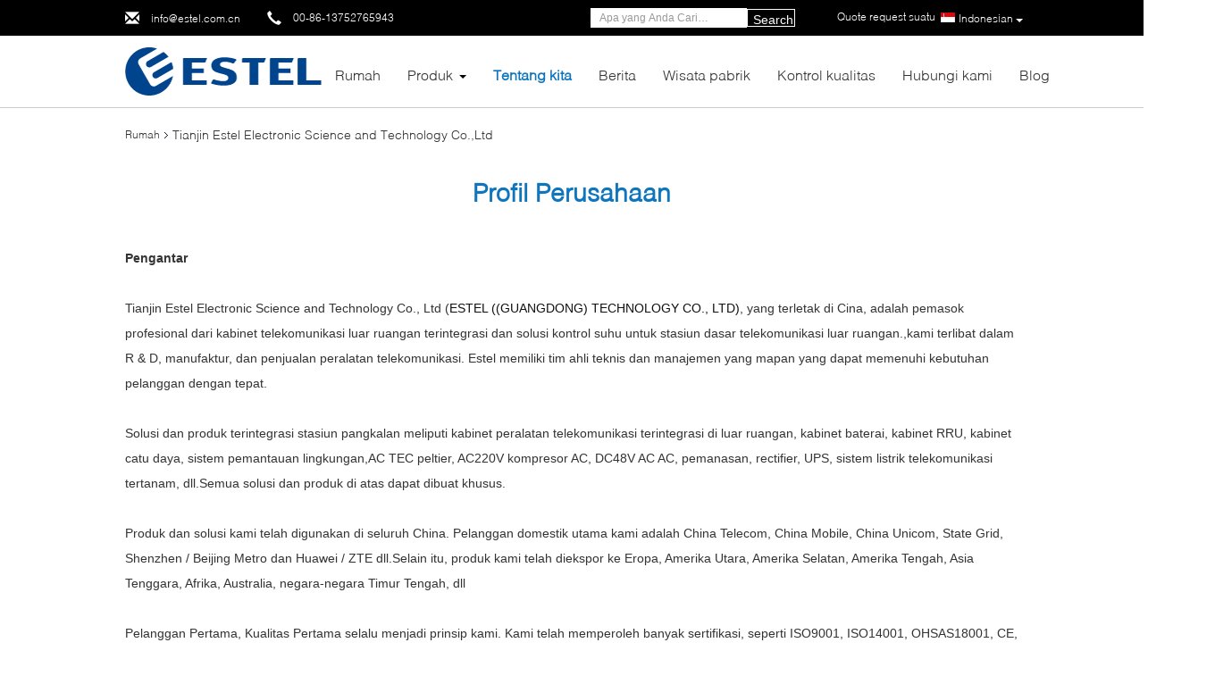

--- FILE ---
content_type: text/html
request_url: https://indonesian.outdoortelecomcabinet.com/aboutus.html
body_size: 32724
content:
<!DOCTYPE html>
<html lang="id">
<head>
	<meta charset="utf-8">
	<meta http-equiv="X-UA-Compatible" content="IE=edge">
	<meta name="viewport" content="width=device-width, initial-scale=1.0, maximum-scale=5.1, minimum-scale=1">
    <title>CINA Tianjin Estel Electronic Science and Technology Co.,Ltd Profil Perusahaan</title>
    <meta name="keywords" content="Tianjin Estel Electronic Science and Technology Co.,Ltd ,Pabrik Cina, Produsen Cina, pemasok berkualitas" />
    <meta name="description" content="CINA Kualitas Kabinet Telekomunikasi Luar Ruang Dan Sistem Tenaga Telekomunikasi pemasok Tianjin Estel Electronic Science and Technology Co.,Ltd, kami berkomitmen untuk menyediakan produk produk berkualitas tinggi, yang telah dijual di seluruh dunia dengan harga murah." />
    <link type='text/css' rel='stylesheet' href='/??/images/global.css,/photo/outdoortelecomcabinet/sitetpl/style/common.css?ver=1731377163' media='all'>
			  <script type='text/javascript' src='/js/jquery.js'></script><meta property="og:title" content="CINA Tianjin Estel Electronic Science and Technology Co.,Ltd Profil Perusahaan" />
<meta property="og:description" content="CINA Kualitas Kabinet Telekomunikasi Luar Ruang Dan Sistem Tenaga Telekomunikasi pemasok Tianjin Estel Electronic Science and Technology Co.,Ltd, kami berkomitmen untuk menyediakan produk produk berkualitas tinggi, yang telah dijual di seluruh dunia dengan harga murah." />
<meta property="og:site_name" content="Tianjin Estel Electronic Science and Technology Co.,Ltd" />
<meta property="og:url" content="https://indonesian.outdoortelecomcabinet.com/aboutus.html" />
<meta property="og:image" content="https://indonesian.outdoortelecomcabinet.com/photo/cl166234427-tianjin_estel_electronic_science_and_technology_co_ltd.jpg" />
<link rel="canonical" href="https://indonesian.outdoortelecomcabinet.com/aboutus.html" />
<link rel="alternate" href="https://m.indonesian.outdoortelecomcabinet.com/aboutus.html" media="only screen and (max-width: 640px)" />
<link rel="stylesheet" type="text/css" href="/js/guidefirstcommon.css" />
<link rel="stylesheet" type="text/css" href="/js/guidecommon_99340.css" />
<style type="text/css">
/*<![CDATA[*/
.consent__cookie {position: fixed;top: 0;left: 0;width: 100%;height: 0%;z-index: 100000;}.consent__cookie_bg {position: fixed;top: 0;left: 0;width: 100%;height: 100%;background: #000;opacity: .6;display: none }.consent__cookie_rel {position: fixed;bottom:0;left: 0;width: 100%;background: #fff;display: -webkit-box;display: -ms-flexbox;display: flex;flex-wrap: wrap;padding: 24px 80px;-webkit-box-sizing: border-box;box-sizing: border-box;-webkit-box-pack: justify;-ms-flex-pack: justify;justify-content: space-between;-webkit-transition: all ease-in-out .3s;transition: all ease-in-out .3s }.consent__close {position: absolute;top: 20px;right: 20px;cursor: pointer }.consent__close svg {fill: #777 }.consent__close:hover svg {fill: #000 }.consent__cookie_box {flex: 1;word-break: break-word;}.consent__warm {color: #777;font-size: 16px;margin-bottom: 12px;line-height: 19px }.consent__title {color: #333;font-size: 20px;font-weight: 600;margin-bottom: 12px;line-height: 23px }.consent__itxt {color: #333;font-size: 14px;margin-bottom: 12px;display: -webkit-box;display: -ms-flexbox;display: flex;-webkit-box-align: center;-ms-flex-align: center;align-items: center }.consent__itxt i {display: -webkit-inline-box;display: -ms-inline-flexbox;display: inline-flex;width: 28px;height: 28px;border-radius: 50%;background: #e0f9e9;margin-right: 8px;-webkit-box-align: center;-ms-flex-align: center;align-items: center;-webkit-box-pack: center;-ms-flex-pack: center;justify-content: center }.consent__itxt svg {fill: #3ca860 }.consent__txt {color: #a6a6a6;font-size: 14px;margin-bottom: 8px;line-height: 17px }.consent__btns {display: -webkit-box;display: -ms-flexbox;display: flex;-webkit-box-orient: vertical;-webkit-box-direction: normal;-ms-flex-direction: column;flex-direction: column;-webkit-box-pack: center;-ms-flex-pack: center;justify-content: center;flex-shrink: 0;}.consent__btn {width: 280px;height: 40px;line-height: 40px;text-align: center;background: #3ca860;color: #fff;border-radius: 4px;margin: 8px 0;-webkit-box-sizing: border-box;box-sizing: border-box;cursor: pointer;font-size:14px}.consent__btn:hover {background: #00823b }.consent__btn.empty {color: #3ca860;border: 1px solid #3ca860;background: #fff }.consent__btn.empty:hover {background: #3ca860;color: #fff }.open .consent__cookie_bg {display: block }.open .consent__cookie_rel {bottom: 0 }@media (max-width: 760px) {.consent__btns {width: 100%;align-items: center;}.consent__cookie_rel {padding: 20px 24px }}.consent__cookie.open {display: block;}.consent__cookie {display: none;}
/*]]>*/
</style>
<style type="text/css">
/*<![CDATA[*/
@media only screen and (max-width:640px){.contact_now_dialog .content-wrap .desc{background-image:url(/images/cta_images/bg_s.png) !important}}.contact_now_dialog .content-wrap .content-wrap_header .cta-close{background-image:url(/images/cta_images/sprite.png) !important}.contact_now_dialog .content-wrap .desc{background-image:url(/images/cta_images/bg_l.png) !important}.contact_now_dialog .content-wrap .cta-btn i{background-image:url(/images/cta_images/sprite.png) !important}.contact_now_dialog .content-wrap .head-tip img{content:url(/images/cta_images/cta_contact_now.png) !important}.cusim{background-image:url(/images/imicon/im.svg) !important}.cuswa{background-image:url(/images/imicon/wa.png) !important}.cusall{background-image:url(/images/imicon/allchat.svg) !important}
/*]]>*/
</style>
<script type="text/javascript" src="/js/guidefirstcommon.js"></script>
<script type="text/javascript">
/*<![CDATA[*/
window.isvideotpl = 0;window.detailurl = '';
var colorUrl = '';var isShowGuide = 2;var showGuideColor = 0;var im_appid = 10003;var im_msg="Good day, what product are you looking for?";

var cta_cid = 6743;var use_defaulProductInfo = 0;var cta_pid = 0;var test_company = 0;var webim_domain = '';var company_type = 0;var cta_equipment = 'pc'; var setcookie = 'setwebimCookie(0,0,0)'; var whatsapplink = "https://wa.me/8613752765943?text=Hi%2C+Tianjin+Estel+Electronic+Science+and+Technology+Co.%2CLtd%2C+I%27m+interested+in+your+products."; function insertMeta(){var str = '<meta name="mobile-web-app-capable" content="yes" /><meta name="viewport" content="width=device-width, initial-scale=1.0" />';document.head.insertAdjacentHTML('beforeend',str);} var element = document.querySelector('a.footer_webim_a[href="/webim/webim_tab.html"]');if (element) {element.parentNode.removeChild(element);}

var colorUrl = '';
var aisearch = 0;
var selfUrl = '';
window.playerReportUrl='/vod/view_count/report';
var query_string = ["Company","Company"];
var g_tp = '';
var customtplcolor = 99340;
var str_chat = 'mengobrol';
				var str_call_now = 'Hubungi sekarang.';
var str_chat_now = 'bicara sekarang';
var str_contact1 = 'Dapatkan Harga Terbaik';var str_chat_lang='indonesian';var str_contact2 = 'Dapatkan Harga';var str_contact2 = 'Harga Terbaik';var str_contact = 'kontak';
window.predomainsub = "";
/*]]>*/
</script>
</head>
<body>
<img src="/logo.gif" style="display:none" alt="logo"/>
<a style="display: none!important;" title="Tianjin Estel Electronic Science and Technology Co.,Ltd" class="float-inquiry" href="/contactnow.html" onclick='setinquiryCookie("{\"showproduct\":0,\"pid\":0,\"name\":\"\",\"source_url\":\"\",\"picurl\":\"\",\"propertyDetail\":[],\"username\":\"Ms. Fiona Liang\",\"viewTime\":\"Login terakhir : 8 jam 42 minuts lalu\",\"subject\":\"Tolong beri kami informasi spesifik tentang produk Anda\",\"countrycode\":\"\"}");'></a>
<!-- Event snippet for outdoortelecomcabinet.com conversion page
In your html page, add the snippet and call gtag_report_conversion when someone clicks on the chosen link or button. -->
<script>
function gtag_report_conversion(url) {
  var callback = function () {
    if (typeof(url) != 'undefined') {
      window.location = url;
    }
  };
  gtag('event', 'conversion', {
      'send_to': 'AW-11002141355/PQJWCJ23s4gYEKu1nf4o',
      'event_callback': callback
  });
  return false;
}
</script>

<!-- Google tag (gtag.js) -->
<script async src="https://www.googletagmanager.com/gtag/js?id=G-ZTPLDWV83K"></script>
<script>
  window.dataLayer = window.dataLayer || [];
  function gtag(){dataLayer.push(arguments);}
  gtag('js', new Date());

  gtag('config', 'G-ZTPLDWV83K', {cookie_flags: "SameSite=None;Secure"});
</script>

<script> 
gtag('set', {
  'cookie_flags': 'SameSite=None;Secure'
                   });
</script><script>
var originProductInfo = '';
var originProductInfo = {"showproduct":1,"pid":"42351426","name":"28U Kabinet Daya Luar Terintegrasi Dengan Sistem Rektifier UPS Baterai penyimpanan energi kandang","source_url":"\/sale-42351426-28u-intergrated-outdoor-power-cabinet-with-rectifier-system-ups-battery-energy-storage-enclosure.html","picurl":"\/photo\/pd168692566-28u_intergrated_outdoor_power_cabinet_with_rectifier_system_ups_battery_energy_storage_enclosure.jpg","propertyDetail":[["Kunci Kabinet","Kunci tiga titik anti-pencurian (gembok pendukung)"],["Opsi Aksesori","PDU, sistem pemantauan lingkungan, Baterai opsional"],["Ukuran eksternal","L*D*T 750*750*1500mm"],["Bahan","Dinding Tunggal dengan Isolasi"]],"company_name":null,"picurl_c":"\/photo\/pc168692566-28u_intergrated_outdoor_power_cabinet_with_rectifier_system_ups_battery_energy_storage_enclosure.jpg","price":"715-4286 usd","username":"Xu Junpeng","viewTime":"Login terakhir : 7 jam 42 minuts lalu","subject":"Kirimkan saya kutipan Anda28U Kabinet Daya Luar Terintegrasi Dengan Sistem Rektifier UPS Baterai penyimpanan energi kandang","countrycode":""};
var save_url = "/contactsave.html";
var update_url = "/updateinquiry.html";
var productInfo = {};
var defaulProductInfo = {};
var myDate = new Date();
var curDate = myDate.getFullYear()+'-'+(parseInt(myDate.getMonth())+1)+'-'+myDate.getDate();
var message = '';
var default_pop = 1;
var leaveMessageDialog = document.getElementsByClassName('leave-message-dialog')[0]; // 获取弹层
var _$$ = function (dom) {
    return document.querySelectorAll(dom);
};
resInfo = originProductInfo;
resInfo['name'] = resInfo['name'] || '';
defaulProductInfo.pid = resInfo['pid'];
defaulProductInfo.productName = resInfo['name'] ?? '';
defaulProductInfo.productInfo = resInfo['propertyDetail'];
defaulProductInfo.productImg = resInfo['picurl_c'];
defaulProductInfo.subject = resInfo['subject'] ?? '';
defaulProductInfo.productImgAlt = resInfo['name'] ?? '';
var inquirypopup_tmp = 1;
var message = 'Terhormat,'+'\r\n'+""+' '+trim(resInfo['name'])+", bisakah Anda mengirimkan saya detail lebih lanjut seperti jenis, ukuran, MOQ, bahan, dll."+'\r\n'+"Terima kasih!"+'\r\n'+"Menunggu jawaban Anda.";
var message_1 = 'Terhormat,'+'\r\n'+""+' '+trim(resInfo['name'])+", bisakah Anda mengirimkan saya detail lebih lanjut seperti jenis, ukuran, MOQ, bahan, dll."+'\r\n'+"Terima kasih!"+'\r\n'+"Menunggu jawaban Anda.";
var message_2 = 'Halo,'+'\r\n'+"Saya mencari"+' '+trim(resInfo['name'])+", tolong kirimkan saya harga, spesifikasi dan gambarnya."+'\r\n'+"Tanggapan cepat Anda akan sangat dihargai."+'\r\n'+"Jangan ragu untuk menghubungi saya untuk informasi lebih lanjut."+'\r\n'+"Terima kasih banyak.";
var message_3 = 'Halo,'+'\r\n'+trim(resInfo['name'])+' '+"memenuhi harapan saya."+'\r\n'+"Tolong beri saya harga terbaik dan beberapa informasi produk lainnya."+'\r\n'+"Jangan ragu untuk menghubungi saya melalui surat saya."+'\r\n'+"Terima kasih banyak.";

var message_4 = 'Terhormat,'+'\r\n'+"Berapa harga FOB pada Anda"+' '+trim(resInfo['name'])+'?'+'\r\n'+"Manakah nama port terdekat?"+'\r\n'+"Tolong balas saya secepatnya, akan lebih baik untuk membagikan informasi lebih lanjut."+'\r\n'+"Salam!";
var message_5 = 'Halo,'+'\r\n'+"Saya sangat tertarik dengan Anda"+' '+trim(resInfo['name'])+'.'+'\r\n'+"Kirimkan saya detail produk Anda."+'\r\n'+"Menantikan balasan cepat Anda."+'\r\n'+"Jangan ragu untuk menghubungi saya melalui surat."+'\r\n'+"Salam!";

var message_6 = 'Terhormat,'+'\r\n'+"Berikan informasi tentang Anda kepada kami"+' '+trim(resInfo['name'])+", seperti jenis, ukuran, bahan, dan tentunya harga terbaik."+'\r\n'+"Menantikan balasan cepat Anda."+'\r\n'+"Terima kasih!";
var message_7 = 'Terhormat,'+'\r\n'+"Bisakah Anda menyediakan"+' '+trim(resInfo['name'])+" untuk kita?"+'\r\n'+"Pertama kami ingin daftar harga dan beberapa detail produk."+'\r\n'+"Saya berharap untuk mendapatkan balasan secepatnya dan berharap untuk kerjasama."+'\r\n'+"Terima kasih banyak.";
var message_8 = 'Hai,'+'\r\n'+"Saya mencari"+' '+trim(resInfo['name'])+", tolong beri saya beberapa informasi produk yang lebih rinci."+'\r\n'+"Saya menantikan balasan Anda."+'\r\n'+"Terima kasih!";
var message_9 = 'Halo,'+'\r\n'+"Anda"+' '+trim(resInfo['name'])+" memenuhi persyaratan saya dengan sangat baik."+'\r\n'+"Kirimkan saya harga, spesifikasi, dan model serupa akan baik-baik saja."+'\r\n'+"Jangan ragu untuk mengobrol dengan saya."+'\r\n'+"Terima kasih!";
var message_10 = 'Terhormat,'+'\r\n'+"Saya ingin tahu lebih banyak tentang detail dan kutipan dari"+' '+trim(resInfo['name'])+'.'+'\r\n'+"Jangan ragu untuk menghubungi saya."+'\r\n'+"Salam!";

var r = getRandom(1,10);

defaulProductInfo.message = eval("message_"+r);
    defaulProductInfo.message = eval("message_"+r);
        var mytAjax = {

    post: function(url, data, fn) {
        var xhr = new XMLHttpRequest();
        xhr.open("POST", url, true);
        xhr.setRequestHeader("Content-Type", "application/x-www-form-urlencoded;charset=UTF-8");
        xhr.setRequestHeader("X-Requested-With", "XMLHttpRequest");
        xhr.setRequestHeader('Content-Type','text/plain;charset=UTF-8');
        xhr.onreadystatechange = function() {
            if(xhr.readyState == 4 && (xhr.status == 200 || xhr.status == 304)) {
                fn.call(this, xhr.responseText);
            }
        };
        xhr.send(data);
    },

    postform: function(url, data, fn) {
        var xhr = new XMLHttpRequest();
        xhr.open("POST", url, true);
        xhr.setRequestHeader("X-Requested-With", "XMLHttpRequest");
        xhr.onreadystatechange = function() {
            if(xhr.readyState == 4 && (xhr.status == 200 || xhr.status == 304)) {
                fn.call(this, xhr.responseText);
            }
        };
        xhr.send(data);
    }
};
/*window.onload = function(){
    leaveMessageDialog = document.getElementsByClassName('leave-message-dialog')[0];
    if (window.localStorage.recordDialogStatus=='undefined' || (window.localStorage.recordDialogStatus!='undefined' && window.localStorage.recordDialogStatus != curDate)) {
        setTimeout(function(){
            if(parseInt(inquirypopup_tmp%10) == 1){
                creatDialog(defaulProductInfo, 1);
            }
        }, 6000);
    }
};*/
function trim(str)
{
    str = str.replace(/(^\s*)/g,"");
    return str.replace(/(\s*$)/g,"");
};
function getRandom(m,n){
    var num = Math.floor(Math.random()*(m - n) + n);
    return num;
};
function strBtn(param) {

    var starattextarea = document.getElementById("textareamessage").value.length;
    var email = document.getElementById("startEmail").value;

    var default_tip = document.querySelectorAll(".watermark_container").length;
    if (20 < starattextarea && starattextarea < 3000) {
        if(default_tip>0){
            document.getElementById("textareamessage1").parentNode.parentNode.nextElementSibling.style.display = "none";
        }else{
            document.getElementById("textareamessage1").parentNode.nextElementSibling.style.display = "none";
        }

    } else {
        if(default_tip>0){
            document.getElementById("textareamessage1").parentNode.parentNode.nextElementSibling.style.display = "block";
        }else{
            document.getElementById("textareamessage1").parentNode.nextElementSibling.style.display = "block";
        }

        return;
    }

    // var re = /^([a-zA-Z0-9_-])+@([a-zA-Z0-9_-])+\.([a-zA-Z0-9_-])+/i;/*邮箱不区分大小写*/
    var re = /^[a-zA-Z0-9][\w-]*(\.?[\w-]+)*@[a-zA-Z0-9-]+(\.[a-zA-Z0-9]+)+$/i;
    if (!re.test(email)) {
        document.getElementById("startEmail").nextElementSibling.style.display = "block";
        return;
    } else {
        document.getElementById("startEmail").nextElementSibling.style.display = "none";
    }

    var subject = document.getElementById("pop_subject").value;
    var pid = document.getElementById("pop_pid").value;
    var message = document.getElementById("textareamessage").value;
    var sender_email = document.getElementById("startEmail").value;
    var tel = '';
    if (document.getElementById("tel0") != undefined && document.getElementById("tel0") != '')
        tel = document.getElementById("tel0").value;
    var form_serialize = '&tel='+tel;

    form_serialize = form_serialize.replace(/\+/g, "%2B");
    mytAjax.post(save_url,"pid="+pid+"&subject="+subject+"&email="+sender_email+"&message="+(message)+form_serialize,function(res){
        var mes = JSON.parse(res);
        if(mes.status == 200){
            var iid = mes.iid;
            document.getElementById("pop_iid").value = iid;
            document.getElementById("pop_uuid").value = mes.uuid;

            if(typeof gtag_report_conversion === "function"){
                gtag_report_conversion();//执行统计js代码
            }
            if(typeof fbq === "function"){
                fbq('track','Purchase');//执行统计js代码
            }
        }
    });
    for (var index = 0; index < document.querySelectorAll(".dialog-content-pql").length; index++) {
        document.querySelectorAll(".dialog-content-pql")[index].style.display = "none";
    };
    $('#idphonepql').val(tel);
    document.getElementById("dialog-content-pql-id").style.display = "block";
    ;
};
function twoBtnOk(param) {

    var selectgender = document.getElementById("Mr").innerHTML;
    var iid = document.getElementById("pop_iid").value;
    var sendername = document.getElementById("idnamepql").value;
    var senderphone = document.getElementById("idphonepql").value;
    var sendercname = document.getElementById("idcompanypql").value;
    var uuid = document.getElementById("pop_uuid").value;
    var gender = 2;
    if(selectgender == 'Mr.') gender = 0;
    if(selectgender == 'Mrs.') gender = 1;
    var pid = document.getElementById("pop_pid").value;
    var form_serialize = '';

        form_serialize = form_serialize.replace(/\+/g, "%2B");

    mytAjax.post(update_url,"iid="+iid+"&gender="+gender+"&uuid="+uuid+"&name="+(sendername)+"&tel="+(senderphone)+"&company="+(sendercname)+form_serialize,function(res){});

    for (var index = 0; index < document.querySelectorAll(".dialog-content-pql").length; index++) {
        document.querySelectorAll(".dialog-content-pql")[index].style.display = "none";
    };
    document.getElementById("dialog-content-pql-ok").style.display = "block";

};
function toCheckMust(name) {
    $('#'+name+'error').hide();
}
function handClidk(param) {
    var starattextarea = document.getElementById("textareamessage1").value.length;
    var email = document.getElementById("startEmail1").value;
    var default_tip = document.querySelectorAll(".watermark_container").length;
    if (20 < starattextarea && starattextarea < 3000) {
        if(default_tip>0){
            document.getElementById("textareamessage1").parentNode.parentNode.nextElementSibling.style.display = "none";
        }else{
            document.getElementById("textareamessage1").parentNode.nextElementSibling.style.display = "none";
        }

    } else {
        if(default_tip>0){
            document.getElementById("textareamessage1").parentNode.parentNode.nextElementSibling.style.display = "block";
        }else{
            document.getElementById("textareamessage1").parentNode.nextElementSibling.style.display = "block";
        }

        return;
    }

    // var re = /^([a-zA-Z0-9_-])+@([a-zA-Z0-9_-])+\.([a-zA-Z0-9_-])+/i;
    var re = /^[a-zA-Z0-9][\w-]*(\.?[\w-]+)*@[a-zA-Z0-9-]+(\.[a-zA-Z0-9]+)+$/i;
    if (!re.test(email)) {
        document.getElementById("startEmail1").nextElementSibling.style.display = "block";
        return;
    } else {
        document.getElementById("startEmail1").nextElementSibling.style.display = "none";
    }

    var subject = document.getElementById("pop_subject").value;
    var pid = document.getElementById("pop_pid").value;
    var message = document.getElementById("textareamessage1").value;
    var sender_email = document.getElementById("startEmail1").value;
    var form_serialize = tel = '';
    if (document.getElementById("tel1") != undefined && document.getElementById("tel1") != '')
        tel = document.getElementById("tel1").value;
        mytAjax.post(save_url,"email="+sender_email+"&tel="+tel+"&pid="+pid+"&message="+message+"&subject="+subject+form_serialize,function(res){

        var mes = JSON.parse(res);
        if(mes.status == 200){
            var iid = mes.iid;
            document.getElementById("pop_iid").value = iid;
            document.getElementById("pop_uuid").value = mes.uuid;
            if(typeof gtag_report_conversion === "function"){
                gtag_report_conversion();//执行统计js代码
            }
        }

    });
    for (var index = 0; index < document.querySelectorAll(".dialog-content-pql").length; index++) {
        document.querySelectorAll(".dialog-content-pql")[index].style.display = "none";
    };
    $('#idphonepql').val(tel);
    document.getElementById("dialog-content-pql-id").style.display = "block";

};
window.addEventListener('load', function () {
    $('.checkbox-wrap label').each(function(){
        if($(this).find('input').prop('checked')){
            $(this).addClass('on')
        }else {
            $(this).removeClass('on')
        }
    })
    $(document).on('click', '.checkbox-wrap label' , function(ev){
        if (ev.target.tagName.toUpperCase() != 'INPUT') {
            $(this).toggleClass('on')
        }
    })
})

function hand_video(pdata) {
    data = JSON.parse(pdata);
    productInfo.productName = data.productName;
    productInfo.productInfo = data.productInfo;
    productInfo.productImg = data.productImg;
    productInfo.subject = data.subject;

    var message = 'Terhormat,'+'\r\n'+""+' '+trim(data.productName)+", bisakah Anda mengirimkan saya lebih banyak detail seperti jenis, ukuran, jumlah, bahan, dll."+'\r\n'+"Terima kasih!"+'\r\n'+"Menunggu jawaban Anda.";

    var message = 'Terhormat,'+'\r\n'+""+' '+trim(data.productName)+", bisakah Anda mengirimkan saya detail lebih lanjut seperti jenis, ukuran, MOQ, bahan, dll."+'\r\n'+"Terima kasih!"+'\r\n'+"Menunggu jawaban Anda.";
    var message_1 = 'Terhormat,'+'\r\n'+""+' '+trim(data.productName)+", bisakah Anda mengirimkan saya detail lebih lanjut seperti jenis, ukuran, MOQ, bahan, dll."+'\r\n'+"Terima kasih!"+'\r\n'+"Menunggu jawaban Anda.";
    var message_2 = 'Halo,'+'\r\n'+"Saya mencari"+' '+trim(data.productName)+", tolong kirimkan saya harga, spesifikasi dan gambarnya."+'\r\n'+"Tanggapan cepat Anda akan sangat dihargai."+'\r\n'+"Jangan ragu untuk menghubungi saya untuk informasi lebih lanjut."+'\r\n'+"Terima kasih banyak.";
    var message_3 = 'Halo,'+'\r\n'+trim(data.productName)+' '+"memenuhi harapan saya."+'\r\n'+"Tolong beri saya harga terbaik dan beberapa informasi produk lainnya."+'\r\n'+"Jangan ragu untuk menghubungi saya melalui surat saya."+'\r\n'+"Terima kasih banyak.";

    var message_4 = 'Terhormat,'+'\r\n'+"Berapa harga FOB pada Anda"+' '+trim(data.productName)+'?'+'\r\n'+"Manakah nama port terdekat?"+'\r\n'+"Tolong balas saya secepatnya, akan lebih baik untuk membagikan informasi lebih lanjut."+'\r\n'+"Salam!";
    var message_5 = 'Halo,'+'\r\n'+"Saya sangat tertarik dengan Anda"+' '+trim(data.productName)+'.'+'\r\n'+"Kirimkan saya detail produk Anda."+'\r\n'+"Menantikan balasan cepat Anda."+'\r\n'+"Jangan ragu untuk menghubungi saya melalui surat."+'\r\n'+"Salam!";

    var message_6 = 'Terhormat,'+'\r\n'+"Berikan informasi tentang Anda kepada kami"+' '+trim(data.productName)+", seperti jenis, ukuran, bahan, dan tentunya harga terbaik."+'\r\n'+"Menantikan balasan cepat Anda."+'\r\n'+"Terima kasih!";
    var message_7 = 'Terhormat,'+'\r\n'+"Bisakah Anda menyediakan"+' '+trim(data.productName)+" untuk kita?"+'\r\n'+"Pertama kami ingin daftar harga dan beberapa detail produk."+'\r\n'+"Saya berharap untuk mendapatkan balasan secepatnya dan berharap untuk kerjasama."+'\r\n'+"Terima kasih banyak.";
    var message_8 = 'Hai,'+'\r\n'+"Saya mencari"+' '+trim(data.productName)+", tolong beri saya beberapa informasi produk yang lebih rinci."+'\r\n'+"Saya menantikan balasan Anda."+'\r\n'+"Terima kasih!";
    var message_9 = 'Halo,'+'\r\n'+"Anda"+' '+trim(data.productName)+" memenuhi persyaratan saya dengan sangat baik."+'\r\n'+"Kirimkan saya harga, spesifikasi, dan model serupa akan baik-baik saja."+'\r\n'+"Jangan ragu untuk mengobrol dengan saya."+'\r\n'+"Terima kasih!";
    var message_10 = 'Terhormat,'+'\r\n'+"Saya ingin tahu lebih banyak tentang detail dan kutipan dari"+' '+trim(data.productName)+'.'+'\r\n'+"Jangan ragu untuk menghubungi saya."+'\r\n'+"Salam!";

    var r = getRandom(1,10);

    productInfo.message = eval("message_"+r);
            if(parseInt(inquirypopup_tmp/10) == 1){
        productInfo.message = "";
    }
    productInfo.pid = data.pid;
    creatDialog(productInfo, 2);
};

function handDialog(pdata) {
    data = JSON.parse(pdata);
    productInfo.productName = data.productName;
    productInfo.productInfo = data.productInfo;
    productInfo.productImg = data.productImg;
    productInfo.subject = data.subject;

    var message = 'Terhormat,'+'\r\n'+""+' '+trim(data.productName)+", bisakah Anda mengirimkan saya lebih banyak detail seperti jenis, ukuran, jumlah, bahan, dll."+'\r\n'+"Terima kasih!"+'\r\n'+"Menunggu jawaban Anda.";

    var message = 'Terhormat,'+'\r\n'+""+' '+trim(data.productName)+", bisakah Anda mengirimkan saya detail lebih lanjut seperti jenis, ukuran, MOQ, bahan, dll."+'\r\n'+"Terima kasih!"+'\r\n'+"Menunggu jawaban Anda.";
    var message_1 = 'Terhormat,'+'\r\n'+""+' '+trim(data.productName)+", bisakah Anda mengirimkan saya detail lebih lanjut seperti jenis, ukuran, MOQ, bahan, dll."+'\r\n'+"Terima kasih!"+'\r\n'+"Menunggu jawaban Anda.";
    var message_2 = 'Halo,'+'\r\n'+"Saya mencari"+' '+trim(data.productName)+", tolong kirimkan saya harga, spesifikasi dan gambarnya."+'\r\n'+"Tanggapan cepat Anda akan sangat dihargai."+'\r\n'+"Jangan ragu untuk menghubungi saya untuk informasi lebih lanjut."+'\r\n'+"Terima kasih banyak.";
    var message_3 = 'Halo,'+'\r\n'+trim(data.productName)+' '+"memenuhi harapan saya."+'\r\n'+"Tolong beri saya harga terbaik dan beberapa informasi produk lainnya."+'\r\n'+"Jangan ragu untuk menghubungi saya melalui surat saya."+'\r\n'+"Terima kasih banyak.";

    var message_4 = 'Terhormat,'+'\r\n'+"Berapa harga FOB pada Anda"+' '+trim(data.productName)+'?'+'\r\n'+"Manakah nama port terdekat?"+'\r\n'+"Tolong balas saya secepatnya, akan lebih baik untuk membagikan informasi lebih lanjut."+'\r\n'+"Salam!";
    var message_5 = 'Halo,'+'\r\n'+"Saya sangat tertarik dengan Anda"+' '+trim(data.productName)+'.'+'\r\n'+"Kirimkan saya detail produk Anda."+'\r\n'+"Menantikan balasan cepat Anda."+'\r\n'+"Jangan ragu untuk menghubungi saya melalui surat."+'\r\n'+"Salam!";

    var message_6 = 'Terhormat,'+'\r\n'+"Berikan informasi tentang Anda kepada kami"+' '+trim(data.productName)+", seperti jenis, ukuran, bahan, dan tentunya harga terbaik."+'\r\n'+"Menantikan balasan cepat Anda."+'\r\n'+"Terima kasih!";
    var message_7 = 'Terhormat,'+'\r\n'+"Bisakah Anda menyediakan"+' '+trim(data.productName)+" untuk kita?"+'\r\n'+"Pertama kami ingin daftar harga dan beberapa detail produk."+'\r\n'+"Saya berharap untuk mendapatkan balasan secepatnya dan berharap untuk kerjasama."+'\r\n'+"Terima kasih banyak.";
    var message_8 = 'Hai,'+'\r\n'+"Saya mencari"+' '+trim(data.productName)+", tolong beri saya beberapa informasi produk yang lebih rinci."+'\r\n'+"Saya menantikan balasan Anda."+'\r\n'+"Terima kasih!";
    var message_9 = 'Halo,'+'\r\n'+"Anda"+' '+trim(data.productName)+" memenuhi persyaratan saya dengan sangat baik."+'\r\n'+"Kirimkan saya harga, spesifikasi, dan model serupa akan baik-baik saja."+'\r\n'+"Jangan ragu untuk mengobrol dengan saya."+'\r\n'+"Terima kasih!";
    var message_10 = 'Terhormat,'+'\r\n'+"Saya ingin tahu lebih banyak tentang detail dan kutipan dari"+' '+trim(data.productName)+'.'+'\r\n'+"Jangan ragu untuk menghubungi saya."+'\r\n'+"Salam!";

    var r = getRandom(1,10);
    productInfo.message = eval("message_"+r);
            if(parseInt(inquirypopup_tmp/10) == 1){
        productInfo.message = "";
    }
    productInfo.pid = data.pid;
    creatDialog(productInfo, 2);
};

function closepql(param) {

    leaveMessageDialog.style.display = 'none';
};

function closepql2(param) {

    for (var index = 0; index < document.querySelectorAll(".dialog-content-pql").length; index++) {
        document.querySelectorAll(".dialog-content-pql")[index].style.display = "none";
    };
    document.getElementById("dialog-content-pql-ok").style.display = "block";
};

function decodeHtmlEntities(str) {
    var tempElement = document.createElement('div');
    tempElement.innerHTML = str;
    return tempElement.textContent || tempElement.innerText || '';
}

function initProduct(productInfo,type){

    productInfo.productName = decodeHtmlEntities(productInfo.productName);
    productInfo.message = decodeHtmlEntities(productInfo.message);

    leaveMessageDialog = document.getElementsByClassName('leave-message-dialog')[0];
    leaveMessageDialog.style.display = "block";
    if(type == 3){
        var popinquiryemail = document.getElementById("popinquiryemail").value;
        _$$("#startEmail1")[0].value = popinquiryemail;
    }else{
        _$$("#startEmail1")[0].value = "";
    }
    _$$("#startEmail")[0].value = "";
    _$$("#idnamepql")[0].value = "";
    _$$("#idphonepql")[0].value = "";
    _$$("#idcompanypql")[0].value = "";

    _$$("#pop_pid")[0].value = productInfo.pid;
    _$$("#pop_subject")[0].value = productInfo.subject;
    
    if(parseInt(inquirypopup_tmp/10) == 1){
        productInfo.message = "";
    }

    _$$("#textareamessage1")[0].value = productInfo.message;
    _$$("#textareamessage")[0].value = productInfo.message;

    _$$("#dialog-content-pql-id .titlep")[0].innerHTML = productInfo.productName;
    _$$("#dialog-content-pql-id img")[0].setAttribute("src", productInfo.productImg);
    _$$("#dialog-content-pql-id img")[0].setAttribute("alt", productInfo.productImgAlt);

    _$$("#dialog-content-pql-id-hand img")[0].setAttribute("src", productInfo.productImg);
    _$$("#dialog-content-pql-id-hand img")[0].setAttribute("alt", productInfo.productImgAlt);
    _$$("#dialog-content-pql-id-hand .titlep")[0].innerHTML = productInfo.productName;

    if (productInfo.productInfo.length > 0) {
        var ul2, ul;
        ul = document.createElement("ul");
        for (var index = 0; index < productInfo.productInfo.length; index++) {
            var el = productInfo.productInfo[index];
            var li = document.createElement("li");
            var span1 = document.createElement("span");
            span1.innerHTML = el[0] + ":";
            var span2 = document.createElement("span");
            span2.innerHTML = el[1];
            li.appendChild(span1);
            li.appendChild(span2);
            ul.appendChild(li);

        }
        ul2 = ul.cloneNode(true);
        if (type === 1) {
            _$$("#dialog-content-pql-id .left")[0].replaceChild(ul, _$$("#dialog-content-pql-id .left ul")[0]);
        } else {
            _$$("#dialog-content-pql-id-hand .left")[0].replaceChild(ul2, _$$("#dialog-content-pql-id-hand .left ul")[0]);
            _$$("#dialog-content-pql-id .left")[0].replaceChild(ul, _$$("#dialog-content-pql-id .left ul")[0]);
        }
    };
    for (var index = 0; index < _$$("#dialog-content-pql-id .right ul li").length; index++) {
        _$$("#dialog-content-pql-id .right ul li")[index].addEventListener("click", function (params) {
            _$$("#dialog-content-pql-id .right #Mr")[0].innerHTML = this.innerHTML
        }, false)

    };

};
function closeInquiryCreateDialog() {
    document.getElementById("xuanpan_dialog_box_pql").style.display = "none";
};
function showInquiryCreateDialog() {
    document.getElementById("xuanpan_dialog_box_pql").style.display = "block";
};
function submitPopInquiry(){
    var message = document.getElementById("inquiry_message").value;
    var email = document.getElementById("inquiry_email").value;
    var subject = defaulProductInfo.subject;
    var pid = defaulProductInfo.pid;
    if (email === undefined) {
        showInquiryCreateDialog();
        document.getElementById("inquiry_email").style.border = "1px solid red";
        return false;
    };
    if (message === undefined) {
        showInquiryCreateDialog();
        document.getElementById("inquiry_message").style.border = "1px solid red";
        return false;
    };
    if (email.search(/^\w+((-\w+)|(\.\w+))*\@[A-Za-z0-9]+((\.|-)[A-Za-z0-9]+)*\.[A-Za-z0-9]+$/) == -1) {
        document.getElementById("inquiry_email").style.border= "1px solid red";
        showInquiryCreateDialog();
        return false;
    } else {
        document.getElementById("inquiry_email").style.border= "";
    };
    if (message.length < 20 || message.length >3000) {
        showInquiryCreateDialog();
        document.getElementById("inquiry_message").style.border = "1px solid red";
        return false;
    } else {
        document.getElementById("inquiry_message").style.border = "";
    };
    var tel = '';
    if (document.getElementById("tel") != undefined && document.getElementById("tel") != '')
        tel = document.getElementById("tel").value;

    mytAjax.post(save_url,"pid="+pid+"&subject="+subject+"&email="+email+"&message="+(message)+'&tel='+tel,function(res){
        var mes = JSON.parse(res);
        if(mes.status == 200){
            var iid = mes.iid;
            document.getElementById("pop_iid").value = iid;
            document.getElementById("pop_uuid").value = mes.uuid;

        }
    });
    initProduct(defaulProductInfo);
    for (var index = 0; index < document.querySelectorAll(".dialog-content-pql").length; index++) {
        document.querySelectorAll(".dialog-content-pql")[index].style.display = "none";
    };
    $('#idphonepql').val(tel);
    document.getElementById("dialog-content-pql-id").style.display = "block";

};

//带附件上传
function submitPopInquiryfile(email_id,message_id,check_sort,name_id,phone_id,company_id,attachments){

    if(typeof(check_sort) == 'undefined'){
        check_sort = 0;
    }
    var message = document.getElementById(message_id).value;
    var email = document.getElementById(email_id).value;
    var attachments = document.getElementById(attachments).value;
    if(typeof(name_id) !== 'undefined' && name_id != ""){
        var name  = document.getElementById(name_id).value;
    }
    if(typeof(phone_id) !== 'undefined' && phone_id != ""){
        var phone = document.getElementById(phone_id).value;
    }
    if(typeof(company_id) !== 'undefined' && company_id != ""){
        var company = document.getElementById(company_id).value;
    }
    var subject = defaulProductInfo.subject;
    var pid = defaulProductInfo.pid;

    if(check_sort == 0){
        if (email === undefined) {
            showInquiryCreateDialog();
            document.getElementById(email_id).style.border = "1px solid red";
            return false;
        };
        if (message === undefined) {
            showInquiryCreateDialog();
            document.getElementById(message_id).style.border = "1px solid red";
            return false;
        };

        if (email.search(/^\w+((-\w+)|(\.\w+))*\@[A-Za-z0-9]+((\.|-)[A-Za-z0-9]+)*\.[A-Za-z0-9]+$/) == -1) {
            document.getElementById(email_id).style.border= "1px solid red";
            showInquiryCreateDialog();
            return false;
        } else {
            document.getElementById(email_id).style.border= "";
        };
        if (message.length < 20 || message.length >3000) {
            showInquiryCreateDialog();
            document.getElementById(message_id).style.border = "1px solid red";
            return false;
        } else {
            document.getElementById(message_id).style.border = "";
        };
    }else{

        if (message === undefined) {
            showInquiryCreateDialog();
            document.getElementById(message_id).style.border = "1px solid red";
            return false;
        };

        if (email === undefined) {
            showInquiryCreateDialog();
            document.getElementById(email_id).style.border = "1px solid red";
            return false;
        };

        if (message.length < 20 || message.length >3000) {
            showInquiryCreateDialog();
            document.getElementById(message_id).style.border = "1px solid red";
            return false;
        } else {
            document.getElementById(message_id).style.border = "";
        };

        if (email.search(/^\w+((-\w+)|(\.\w+))*\@[A-Za-z0-9]+((\.|-)[A-Za-z0-9]+)*\.[A-Za-z0-9]+$/) == -1) {
            document.getElementById(email_id).style.border= "1px solid red";
            showInquiryCreateDialog();
            return false;
        } else {
            document.getElementById(email_id).style.border= "";
        };

    };

    mytAjax.post(save_url,"pid="+pid+"&subject="+subject+"&email="+email+"&message="+message+"&company="+company+"&attachments="+attachments,function(res){
        var mes = JSON.parse(res);
        if(mes.status == 200){
            var iid = mes.iid;
            document.getElementById("pop_iid").value = iid;
            document.getElementById("pop_uuid").value = mes.uuid;

            if(typeof gtag_report_conversion === "function"){
                gtag_report_conversion();//执行统计js代码
            }
            if(typeof fbq === "function"){
                fbq('track','Purchase');//执行统计js代码
            }
        }
    });
    initProduct(defaulProductInfo);

    if(name !== undefined && name != ""){
        _$$("#idnamepql")[0].value = name;
    }

    if(phone !== undefined && phone != ""){
        _$$("#idphonepql")[0].value = phone;
    }

    if(company !== undefined && company != ""){
        _$$("#idcompanypql")[0].value = company;
    }

    for (var index = 0; index < document.querySelectorAll(".dialog-content-pql").length; index++) {
        document.querySelectorAll(".dialog-content-pql")[index].style.display = "none";
    };
    document.getElementById("dialog-content-pql-id").style.display = "block";

};
function submitPopInquiryByParam(email_id,message_id,check_sort,name_id,phone_id,company_id){

    if(typeof(check_sort) == 'undefined'){
        check_sort = 0;
    }

    var senderphone = '';
    var message = document.getElementById(message_id).value;
    var email = document.getElementById(email_id).value;
    if(typeof(name_id) !== 'undefined' && name_id != ""){
        var name  = document.getElementById(name_id).value;
    }
    if(typeof(phone_id) !== 'undefined' && phone_id != ""){
        var phone = document.getElementById(phone_id).value;
        senderphone = phone;
    }
    if(typeof(company_id) !== 'undefined' && company_id != ""){
        var company = document.getElementById(company_id).value;
    }
    var subject = defaulProductInfo.subject;
    var pid = defaulProductInfo.pid;

    if(check_sort == 0){
        if (email === undefined) {
            showInquiryCreateDialog();
            document.getElementById(email_id).style.border = "1px solid red";
            return false;
        };
        if (message === undefined) {
            showInquiryCreateDialog();
            document.getElementById(message_id).style.border = "1px solid red";
            return false;
        };

        if (email.search(/^\w+((-\w+)|(\.\w+))*\@[A-Za-z0-9]+((\.|-)[A-Za-z0-9]+)*\.[A-Za-z0-9]+$/) == -1) {
            document.getElementById(email_id).style.border= "1px solid red";
            showInquiryCreateDialog();
            return false;
        } else {
            document.getElementById(email_id).style.border= "";
        };
        if (message.length < 20 || message.length >3000) {
            showInquiryCreateDialog();
            document.getElementById(message_id).style.border = "1px solid red";
            return false;
        } else {
            document.getElementById(message_id).style.border = "";
        };
    }else{

        if (message === undefined) {
            showInquiryCreateDialog();
            document.getElementById(message_id).style.border = "1px solid red";
            return false;
        };

        if (email === undefined) {
            showInquiryCreateDialog();
            document.getElementById(email_id).style.border = "1px solid red";
            return false;
        };

        if (message.length < 20 || message.length >3000) {
            showInquiryCreateDialog();
            document.getElementById(message_id).style.border = "1px solid red";
            return false;
        } else {
            document.getElementById(message_id).style.border = "";
        };

        if (email.search(/^\w+((-\w+)|(\.\w+))*\@[A-Za-z0-9]+((\.|-)[A-Za-z0-9]+)*\.[A-Za-z0-9]+$/) == -1) {
            document.getElementById(email_id).style.border= "1px solid red";
            showInquiryCreateDialog();
            return false;
        } else {
            document.getElementById(email_id).style.border= "";
        };

    };

    var productsku = "";
    if($("#product_sku").length > 0){
        productsku = $("#product_sku").html();
    }

    mytAjax.post(save_url,"tel="+senderphone+"&pid="+pid+"&subject="+subject+"&email="+email+"&message="+message+"&messagesku="+encodeURI(productsku),function(res){
        var mes = JSON.parse(res);
        if(mes.status == 200){
            var iid = mes.iid;
            document.getElementById("pop_iid").value = iid;
            document.getElementById("pop_uuid").value = mes.uuid;

            if(typeof gtag_report_conversion === "function"){
                gtag_report_conversion();//执行统计js代码
            }
            if(typeof fbq === "function"){
                fbq('track','Purchase');//执行统计js代码
            }
        }
    });
    initProduct(defaulProductInfo);

    if(name !== undefined && name != ""){
        _$$("#idnamepql")[0].value = name;
    }

    if(phone !== undefined && phone != ""){
        _$$("#idphonepql")[0].value = phone;
    }

    if(company !== undefined && company != ""){
        _$$("#idcompanypql")[0].value = company;
    }

    for (var index = 0; index < document.querySelectorAll(".dialog-content-pql").length; index++) {
        document.querySelectorAll(".dialog-content-pql")[index].style.display = "none";

    };
    document.getElementById("dialog-content-pql-id").style.display = "block";

};

function creat_videoDialog(productInfo, type) {

    if(type == 1){
        if(default_pop != 1){
            return false;
        }
        window.localStorage.recordDialogStatus = curDate;
    }else{
        default_pop = 0;
    }
    initProduct(productInfo, type);
    if (type === 1) {
        // 自动弹出
        for (var index = 0; index < document.querySelectorAll(".dialog-content-pql").length; index++) {

            document.querySelectorAll(".dialog-content-pql")[index].style.display = "none";
        };
        document.getElementById("dialog-content-pql").style.display = "block";
    } else {
        // 手动弹出
        for (var index = 0; index < document.querySelectorAll(".dialog-content-pql").length; index++) {
            document.querySelectorAll(".dialog-content-pql")[index].style.display = "none";
        };
        document.getElementById("dialog-content-pql-id-hand").style.display = "block";
    }
}

function creatDialog(productInfo, type) {

    if(type == 1){
        if(default_pop != 1){
            return false;
        }
        window.localStorage.recordDialogStatus = curDate;
    }else{
        default_pop = 0;
    }
    initProduct(productInfo, type);
    if (type === 1) {
        // 自动弹出
        for (var index = 0; index < document.querySelectorAll(".dialog-content-pql").length; index++) {

            document.querySelectorAll(".dialog-content-pql")[index].style.display = "none";
        };
        document.getElementById("dialog-content-pql").style.display = "block";
    } else {
        // 手动弹出
        for (var index = 0; index < document.querySelectorAll(".dialog-content-pql").length; index++) {
            document.querySelectorAll(".dialog-content-pql")[index].style.display = "none";
        };
        document.getElementById("dialog-content-pql-id-hand").style.display = "block";
    }
}

//带邮箱信息打开询盘框 emailtype=1表示带入邮箱
function openDialog(emailtype){
    var type = 2;//不带入邮箱，手动弹出
    if(emailtype == 1){
        var popinquiryemail = document.getElementById("popinquiryemail").value;
        // var re = /^([a-zA-Z0-9_-])+@([a-zA-Z0-9_-])+\.([a-zA-Z0-9_-])+/i;
        var re = /^[a-zA-Z0-9][\w-]*(\.?[\w-]+)*@[a-zA-Z0-9-]+(\.[a-zA-Z0-9]+)+$/i;
        if (!re.test(popinquiryemail)) {
            //前端提示样式;
            showInquiryCreateDialog();
            document.getElementById("popinquiryemail").style.border = "1px solid red";
            return false;
        } else {
            //前端提示样式;
        }
        var type = 3;
    }
    creatDialog(defaulProductInfo,type);
}

//上传附件
function inquiryUploadFile(){
    var fileObj = document.querySelector("#fileId").files[0];
    //构建表单数据
    var formData = new FormData();
    var filesize = fileObj.size;
    if(filesize > 10485760 || filesize == 0) {
        document.getElementById("filetips").style.display = "block";
        return false;
    }else {
        document.getElementById("filetips").style.display = "none";
    }
    formData.append('popinquiryfile', fileObj);
    document.getElementById("quotefileform").reset();
    var save_url = "/inquiryuploadfile.html";
    mytAjax.postform(save_url,formData,function(res){
        var mes = JSON.parse(res);
        if(mes.status == 200){
            document.getElementById("uploader-file-info").innerHTML = document.getElementById("uploader-file-info").innerHTML + "<span class=op>"+mes.attfile.name+"<a class=delatt id=att"+mes.attfile.id+" onclick=delatt("+mes.attfile.id+");>Delete</a></span>";
            var nowattachs = document.getElementById("attachments").value;
            if( nowattachs !== ""){
                var attachs = JSON.parse(nowattachs);
                attachs[mes.attfile.id] = mes.attfile;
            }else{
                var attachs = {};
                attachs[mes.attfile.id] = mes.attfile;
            }
            document.getElementById("attachments").value = JSON.stringify(attachs);
        }
    });
}
//附件删除
function delatt(attid)
{
    var nowattachs = document.getElementById("attachments").value;
    if( nowattachs !== ""){
        var attachs = JSON.parse(nowattachs);
        if(attachs[attid] == ""){
            return false;
        }
        var formData = new FormData();
        var delfile = attachs[attid]['filename'];
        var save_url = "/inquirydelfile.html";
        if(delfile != "") {
            formData.append('delfile', delfile);
            mytAjax.postform(save_url, formData, function (res) {
                if(res !== "") {
                    var mes = JSON.parse(res);
                    if (mes.status == 200) {
                        delete attachs[attid];
                        document.getElementById("attachments").value = JSON.stringify(attachs);
                        var s = document.getElementById("att"+attid);
                        s.parentNode.remove();
                    }
                }
            });
        }
    }else{
        return false;
    }
}

</script>
<div class="leave-message-dialog" style="display: none">
<style>
    .leave-message-dialog .close:before, .leave-message-dialog .close:after{
        content:initial;
    }
</style>
<div class="dialog-content-pql" id="dialog-content-pql" style="display: none">
    <span class="close" onclick="closepql()"><img src="/images/close.png" alt="close"></span>
    <div class="title">
        <p class="firstp-pql">Tinggalkan pesan</p>
        <p class="lastp-pql">Kami akan segera menghubungi Anda kembali!</p>
    </div>
    <div class="form">
        <div class="textarea">
            <textarea style='font-family: robot;'  name="" id="textareamessage" cols="30" rows="10" style="margin-bottom:14px;width:100%"
                placeholder="Silakan masukkan detail pertanyaan Anda."></textarea>
        </div>
        <p class="error-pql"> <span class="icon-pql"><img src="/images/error.png" alt="Tianjin Estel Electronic Science and Technology Co.,Ltd"></span> Pesan Anda harus antara 20-3.000 karakter!</p>
        <input id="startEmail" type="text" placeholder="Masukkan E-mail" onkeydown="if(event.keyCode === 13){ strBtn();}">
        <p class="error-pql"><span class="icon-pql"><img src="/images/error.png" alt="Tianjin Estel Electronic Science and Technology Co.,Ltd"></span> Silakan periksa email Anda! </p>
                <div class="operations">
            <div class='btn' id="submitStart" type="submit" onclick="strBtn()">Kirimkan</div>
        </div>
            </div>
</div>
<div class="dialog-content-pql dialog-content-pql-id" id="dialog-content-pql-id" style="display:none">
        <span class="close" onclick="closepql2()"><svg t="1648434466530" class="icon" viewBox="0 0 1024 1024" version="1.1" xmlns="http://www.w3.org/2000/svg" p-id="2198" width="16" height="16"><path d="M576 512l277.333333 277.333333-64 64-277.333333-277.333333L234.666667 853.333333 170.666667 789.333333l277.333333-277.333333L170.666667 234.666667 234.666667 170.666667l277.333333 277.333333L789.333333 170.666667 853.333333 234.666667 576 512z" fill="#444444" p-id="2199"></path></svg></span>
    <div class="left">
        <div class="img"><img></div>
        <p class="titlep"></p>
        <ul> </ul>
    </div>
    <div class="right">
                <p class="title">Lebih banyak informasi memfasilitasi komunikasi yang lebih baik.</p>
                <div style="position: relative;">
            <div class="mr"> <span id="Mr">Bapak</span>
                <ul>
                    <li>Bapak</li>
                    <li>Nyonya</li>
                </ul>
            </div>
            <input style="text-indent: 80px;" type="text" id="idnamepql" placeholder="Masukkan nama Anda">
        </div>
        <input type="text"  id="idphonepql"  placeholder="Nomor telepon">
        <input type="text" id="idcompanypql"  placeholder="perusahaan" onkeydown="if(event.keyCode === 13){ twoBtnOk();}">
                <div class="btn form_new" id="twoBtnOk" onclick="twoBtnOk()">baik</div>
    </div>
</div>

<div class="dialog-content-pql dialog-content-pql-ok" id="dialog-content-pql-ok" style="display:none">
        <span class="close" onclick="closepql()"><svg t="1648434466530" class="icon" viewBox="0 0 1024 1024" version="1.1" xmlns="http://www.w3.org/2000/svg" p-id="2198" width="16" height="16"><path d="M576 512l277.333333 277.333333-64 64-277.333333-277.333333L234.666667 853.333333 170.666667 789.333333l277.333333-277.333333L170.666667 234.666667 234.666667 170.666667l277.333333 277.333333L789.333333 170.666667 853.333333 234.666667 576 512z" fill="#444444" p-id="2199"></path></svg></span>
    <div class="duihaook"></div>
        <p class="title">Berhasil dikirim!</p>
        <p class="p1" style="text-align: center; font-size: 18px; margin-top: 14px;">Kami akan segera menghubungi Anda kembali!</p>
    <div class="btn" onclick="closepql()" id="endOk" style="margin: 0 auto;margin-top: 50px;">baik</div>
</div>
<div class="dialog-content-pql dialog-content-pql-id dialog-content-pql-id-hand" id="dialog-content-pql-id-hand"
    style="display:none">
     <input type="hidden" name="pop_pid" id="pop_pid" value="0">
     <input type="hidden" name="pop_subject" id="pop_subject" value="">
     <input type="hidden" name="pop_iid" id="pop_iid" value="0">
     <input type="hidden" name="pop_uuid" id="pop_uuid" value="0">
        <span class="close" onclick="closepql()"><svg t="1648434466530" class="icon" viewBox="0 0 1024 1024" version="1.1" xmlns="http://www.w3.org/2000/svg" p-id="2198" width="16" height="16"><path d="M576 512l277.333333 277.333333-64 64-277.333333-277.333333L234.666667 853.333333 170.666667 789.333333l277.333333-277.333333L170.666667 234.666667 234.666667 170.666667l277.333333 277.333333L789.333333 170.666667 853.333333 234.666667 576 512z" fill="#444444" p-id="2199"></path></svg></span>
    <div class="left">
        <div class="img"><img></div>
        <p class="titlep"></p>
        <ul> </ul>
    </div>
    <div class="right" style="float:right">
                <div class="title">
            <p class="firstp-pql">Tinggalkan pesan</p>
            <p class="lastp-pql">Kami akan segera menghubungi Anda kembali!</p>
        </div>
                <div class="form">
            <div class="textarea">
                <textarea style='font-family: robot;' name="message" id="textareamessage1" cols="30" rows="10"
                    placeholder="Silakan masukkan detail pertanyaan Anda."></textarea>
            </div>
            <p class="error-pql"> <span class="icon-pql"><img src="/images/error.png" alt="Tianjin Estel Electronic Science and Technology Co.,Ltd"></span> Pesan Anda harus antara 20-3.000 karakter!</p>

                            <input style="display:none" id="tel1" name="tel" type="text" oninput="value=value.replace(/[^0-9_+-]/g,'');" placeholder="Nomor telepon">
                        <input id='startEmail1' name='email' data-type='1' type='text'
                   placeholder="Masukkan E-mail"
                   onkeydown='if(event.keyCode === 13){ handClidk();}'>
            
            <p class='error-pql'><span class='icon-pql'>
                    <img src="/images/error.png" alt="Tianjin Estel Electronic Science and Technology Co.,Ltd"></span> Silakan periksa email Anda!            </p>

            <div class="operations">
                <div class='btn' id="submitStart1" type="submit" onclick="handClidk()">Kirimkan</div>
            </div>
        </div>
    </div>
</div>
</div>
<div id="xuanpan_dialog_box_pql" class="xuanpan_dialog_box_pql"
    style="display:none;background:rgba(0,0,0,.6);width:100%;height:100%;position: fixed;top:0;left:0;z-index: 999999;">
    <div class="box_pql"
      style="width:526px;height:206px;background:rgba(255,255,255,1);opacity:1;border-radius:4px;position: absolute;left: 50%;top: 50%;transform: translate(-50%,-50%);">
      <div onclick="closeInquiryCreateDialog()" class="close close_create_dialog"
        style="cursor: pointer;height:42px;width:40px;float:right;padding-top: 16px;"><span
          style="display: inline-block;width: 25px;height: 2px;background: rgb(114, 114, 114);transform: rotate(45deg); "><span
            style="display: block;width: 25px;height: 2px;background: rgb(114, 114, 114);transform: rotate(-90deg); "></span></span>
      </div>
      <div
        style="height: 72px; overflow: hidden; text-overflow: ellipsis; display:-webkit-box;-ebkit-line-clamp: 3;-ebkit-box-orient: vertical; margin-top: 58px; padding: 0 84px; font-size: 18px; color: rgba(51, 51, 51, 1); text-align: center; ">
        Silahkan tinggalkan email yang benar dan persyaratan rinci (20-3.000 karakter).</div>
      <div onclick="closeInquiryCreateDialog()" class="close_create_dialog"
        style="width: 139px; height: 36px; background: rgba(253, 119, 34, 1); border-radius: 4px; margin: 16px auto; color: rgba(255, 255, 255, 1); font-size: 18px; line-height: 36px; text-align: center;">
        baik</div>
    </div>
</div>
<style type="text/css">.vr-asidebox {position: fixed; bottom: 290px; left: 16px; width: 160px; height: 90px; background: #eee; overflow: hidden; border: 4px solid rgba(4, 120, 237, 0.24); box-shadow: 0px 8px 16px rgba(0, 0, 0, 0.08); border-radius: 8px; display: none; z-index: 1000; } .vr-small {position: fixed; bottom: 290px; left: 16px; width: 72px; height: 90px; background: url(/images/ctm_icon_vr.png) no-repeat center; background-size: 69.5px; overflow: hidden; display: none; cursor: pointer; z-index: 1000; display: block; text-decoration: none; } .vr-group {position: relative; } .vr-animate {width: 160px; height: 90px; background: #eee; position: relative; } .js-marquee {/*margin-right: 0!important;*/ } .vr-link {position: absolute; top: 0; left: 0; width: 100%; height: 100%; display: none; } .vr-mask {position: absolute; top: 0px; left: 0px; width: 100%; height: 100%; display: block; background: #000; opacity: 0.4; } .vr-jump {position: absolute; top: 0px; left: 0px; width: 100%; height: 100%; display: block; background: url(/images/ctm_icon_see.png) no-repeat center center; background-size: 34px; font-size: 0; } .vr-close {position: absolute; top: 50%; right: 0px; width: 16px; height: 20px; display: block; transform: translate(0, -50%); background: rgba(255, 255, 255, 0.6); border-radius: 4px 0px 0px 4px; cursor: pointer; } .vr-close i {position: absolute; top: 0px; left: 0px; width: 100%; height: 100%; display: block; background: url(/images/ctm_icon_left.png) no-repeat center center; background-size: 16px; } .vr-group:hover .vr-link {display: block; } .vr-logo {position: absolute; top: 4px; left: 4px; width: 50px; height: 14px; background: url(/images/ctm_icon_vrshow.png) no-repeat; background-size: 48px; }
</style>

<style>
.f_header_menu_pic_search .select_language dt  div:hover,
.f_header_menu_pic_search .select_language dt  a:hover
{
        color: #ff7519;
    text-decoration: underline;
    }
    .f_header_menu_pic_search .select_language dt   div{
        color: #333;
    }
    .f_header_menu_pic_search .select_language dt:before{
        background:none
    }
    .f_header_menu_pic_search .select_language dt{
            padding-left: 0;
    }
    .f_header_menu_pic_search .select_language{
        width: 134px;
    }
</style>
<div class="f_header_menu_pic_search">
    <div class="top_bg">
        <div class="top">
            <div class="web_adress">
                <span class="glyphicon glyphicon-envelope"></span>
                <a title="Tianjin Estel Electronic Science and Technology Co.,Ltd" href="mailto:info@estel.com.cn">info@estel.com.cn</a>            </div>
            <div class="phone" style="display:none">
                <span class="glyphicon glyphicon-earphone"></span>
                <span id="hourZone"></span>
            </div>

            <!--language-->
                            <div class="top_language">
                    <div class="lan_wrap">
                        <ul class="user">
                            <li class="select_language_wrap">
                                                                <span class="selected">
                                <a id="tranimg" href="javascript:；"
                                   class="indonesian">
                                    Indonesian                                    <span class="arrow"></span>
                                </a>
                            </span>
                                <dl id="p_l" class="select_language">
                                                                            <dt class="english">
                                              <img src="[data-uri]" alt="" style="width: 16px; height: 12px; margin-right: 8px; border: 1px solid #ccc;">
                                                                    <a title="English" href="https://www.outdoortelecomcabinet.com/aboutus.html">English</a>                                        </dt>
                                                                            <dt class="french">
                                              <img src="[data-uri]" alt="" style="width: 16px; height: 12px; margin-right: 8px; border: 1px solid #ccc;">
                                                                    <a title="Français" href="https://french.outdoortelecomcabinet.com/aboutus.html">Français</a>                                        </dt>
                                                                            <dt class="german">
                                              <img src="[data-uri]" alt="" style="width: 16px; height: 12px; margin-right: 8px; border: 1px solid #ccc;">
                                                                    <a title="Deutsch" href="https://german.outdoortelecomcabinet.com/aboutus.html">Deutsch</a>                                        </dt>
                                                                            <dt class="italian">
                                              <img src="[data-uri]" alt="" style="width: 16px; height: 12px; margin-right: 8px; border: 1px solid #ccc;">
                                                                    <a title="Italiano" href="https://italian.outdoortelecomcabinet.com/aboutus.html">Italiano</a>                                        </dt>
                                                                            <dt class="russian">
                                              <img src="[data-uri]" alt="" style="width: 16px; height: 12px; margin-right: 8px; border: 1px solid #ccc;">
                                                                    <a title="Русский" href="https://russian.outdoortelecomcabinet.com/aboutus.html">Русский</a>                                        </dt>
                                                                            <dt class="spanish">
                                              <img src="[data-uri]" alt="" style="width: 16px; height: 12px; margin-right: 8px; border: 1px solid #ccc;">
                                                                    <a title="Español" href="https://spanish.outdoortelecomcabinet.com/aboutus.html">Español</a>                                        </dt>
                                                                            <dt class="portuguese">
                                              <img src="[data-uri]" alt="" style="width: 16px; height: 12px; margin-right: 8px; border: 1px solid #ccc;">
                                                                    <a title="Português" href="https://portuguese.outdoortelecomcabinet.com/aboutus.html">Português</a>                                        </dt>
                                                                            <dt class="dutch">
                                              <img src="[data-uri]" alt="" style="width: 16px; height: 12px; margin-right: 8px; border: 1px solid #ccc;">
                                                                    <a title="Nederlandse" href="https://dutch.outdoortelecomcabinet.com/aboutus.html">Nederlandse</a>                                        </dt>
                                                                            <dt class="greek">
                                              <img src="[data-uri]" alt="" style="width: 16px; height: 12px; margin-right: 8px; border: 1px solid #ccc;">
                                                                    <a title="ελληνικά" href="https://greek.outdoortelecomcabinet.com/aboutus.html">ελληνικά</a>                                        </dt>
                                                                            <dt class="japanese">
                                              <img src="[data-uri]" alt="" style="width: 16px; height: 12px; margin-right: 8px; border: 1px solid #ccc;">
                                                                    <a title="日本語" href="https://japanese.outdoortelecomcabinet.com/aboutus.html">日本語</a>                                        </dt>
                                                                            <dt class="korean">
                                              <img src="[data-uri]" alt="" style="width: 16px; height: 12px; margin-right: 8px; border: 1px solid #ccc;">
                                                                    <a title="한국" href="https://korean.outdoortelecomcabinet.com/aboutus.html">한국</a>                                        </dt>
                                                                            <dt class="arabic">
                                              <img src="[data-uri]" alt="" style="width: 16px; height: 12px; margin-right: 8px; border: 1px solid #ccc;">
                                                                    <a title="العربية" href="https://arabic.outdoortelecomcabinet.com/aboutus.html">العربية</a>                                        </dt>
                                                                            <dt class="hindi">
                                              <img src="[data-uri]" alt="" style="width: 16px; height: 12px; margin-right: 8px; border: 1px solid #ccc;">
                                                                    <a title="हिन्दी" href="https://hindi.outdoortelecomcabinet.com/aboutus.html">हिन्दी</a>                                        </dt>
                                                                            <dt class="turkish">
                                              <img src="[data-uri]" alt="" style="width: 16px; height: 12px; margin-right: 8px; border: 1px solid #ccc;">
                                                                    <a title="Türkçe" href="https://turkish.outdoortelecomcabinet.com/aboutus.html">Türkçe</a>                                        </dt>
                                                                            <dt class="indonesian">
                                              <img src="[data-uri]" alt="" style="width: 16px; height: 12px; margin-right: 8px; border: 1px solid #ccc;">
                                                                    <a title="Indonesia" href="https://indonesian.outdoortelecomcabinet.com/aboutus.html">Indonesia</a>                                        </dt>
                                                                            <dt class="vietnamese">
                                              <img src="[data-uri]" alt="" style="width: 16px; height: 12px; margin-right: 8px; border: 1px solid #ccc;">
                                                                    <a title="Tiếng Việt" href="https://vietnamese.outdoortelecomcabinet.com/aboutus.html">Tiếng Việt</a>                                        </dt>
                                                                            <dt class="thai">
                                              <img src="[data-uri]" alt="" style="width: 16px; height: 12px; margin-right: 8px; border: 1px solid #ccc;">
                                                                    <a title="ไทย" href="https://thai.outdoortelecomcabinet.com/aboutus.html">ไทย</a>                                        </dt>
                                                                            <dt class="bengali">
                                              <img src="[data-uri]" alt="" style="width: 16px; height: 12px; margin-right: 8px; border: 1px solid #ccc;">
                                                                    <a title="বাংলা" href="https://bengali.outdoortelecomcabinet.com/aboutus.html">বাংলা</a>                                        </dt>
                                                                            <dt class="persian">
                                              <img src="[data-uri]" alt="" style="width: 16px; height: 12px; margin-right: 8px; border: 1px solid #ccc;">
                                                                    <a title="فارسی" href="https://persian.outdoortelecomcabinet.com/aboutus.html">فارسی</a>                                        </dt>
                                                                            <dt class="polish">
                                              <img src="[data-uri]" alt="" style="width: 16px; height: 12px; margin-right: 8px; border: 1px solid #ccc;">
                                                                    <a title="Polski" href="https://polish.outdoortelecomcabinet.com/aboutus.html">Polski</a>                                        </dt>
                                                                    </dl>
                            </li>
                        </ul>
                        <div class="clearfix"></div>
                    </div>
                </div>
                        <!--inquiry-->
            <div class="top_link"><a title="kutipan" href="/contactnow.html">Quote request suatu</a>|</div>

			<div class="header-search">
				<form action="" method="POST" onsubmit="return jsWidgetSearch(this,'');" >
					<input autocomplete="off" disableautocomplete="" type="text" name="keyword"
						   placeholder="Apa yang Anda Cari…"
						   value="" />
					<button type="submit" name="submit">Search</button>
				</form>
			</div>
            <div class="clearfix"></div>
        </div>
    </div>


    <!--菜单-->
    <div class="menu_bor">
        <div class="menu">
            <div class="logo"><a title="Tianjin Estel Electronic Science and Technology Co.,Ltd" href="//indonesian.outdoortelecomcabinet.com"><img onerror="$(this).parent().hide();" src="/logo.gif" alt="Tianjin Estel Electronic Science and Technology Co.,Ltd" /></a></div>
            <ul class="menu_list">
                <li id="headHome"><a title="Tianjin Estel Electronic Science and Technology Co.,Ltd" href="/">Rumah</a></li>
                <li id="headProducts" class="nav"><a title="Tianjin Estel Electronic Science and Technology Co.,Ltd" href="/products.html">Produk</a>                    <i></i>
                    <div class="nav_bg">
                        <div class="item">
                            <div class="pic_width">
                                <div class="nav_pos">
                                    <div class="pic_div">
                                                                                    <dl>
                                                <dt>

                                                    <a title="Kabinet Telekomunikasi Luar Ruang" href="/supplier-151182-outdoor-telecom-cabinet"><img alt="Kabinet Telekomunikasi Luar Ruang" class="lazyi" data-original="/photo/pd13464817-outdoor_telecom_cabinet.jpg" src="/images/load_icon.gif" /></a>                                                                                                    </dt>
                                                <dd><h2><a title="Kabinet Telekomunikasi Luar Ruang" href="/supplier-151182-outdoor-telecom-cabinet">Kabinet Telekomunikasi Luar Ruang</a></h2></dd>
                                            </dl>
                                                                                        <dl>
                                                <dt>

                                                    <a title="Sistem Tenaga Telekomunikasi" href="/supplier-4771290-telecom-power-system"><img alt="Sistem Tenaga Telekomunikasi" class="lazyi" data-original="/photo/pd206383617-telecom_power_system.jpg" src="/images/load_icon.gif" /></a>                                                                                                    </dt>
                                                <dd><h2><a title="Sistem Tenaga Telekomunikasi" href="/supplier-4771290-telecom-power-system">Sistem Tenaga Telekomunikasi</a></h2></dd>
                                            </dl>
                                                                                        <dl>
                                                <dt>

                                                    <a title="Sistem Penyearah Telekomunikasi" href="/supplier-151191-telecom-rectifier-system"><img alt="Sistem Penyearah Telekomunikasi" class="lazyi" data-original="/photo/pd209502562-telecom_rectifier_system.jpg" src="/images/load_icon.gif" /></a>                                                                                                    </dt>
                                                <dd><h2><a title="Sistem Penyearah Telekomunikasi" href="/supplier-151191-telecom-rectifier-system">Sistem Penyearah Telekomunikasi</a></h2></dd>
                                            </dl>
                                                                                        <dl>
                                                <dt>

                                                    <a title="Kabinet Baterai Luar Ruang" href="/supplier-151183-outdoor-battery-cabinet"><img alt="Kabinet Baterai Luar Ruang" class="lazyi" data-original="/photo/pd13695969-outdoor_battery_cabinet.jpg" src="/images/load_icon.gif" /></a>                                                                                                    </dt>
                                                <dd><h2><a title="Kabinet Baterai Luar Ruang" href="/supplier-151183-outdoor-battery-cabinet">Kabinet Baterai Luar Ruang</a></h2></dd>
                                            </dl>
                                            </div><div class="pic_div">                                            <dl>
                                                <dt>

                                                    <a title="Pole Mount Enclosure" href="/supplier-151187-pole-mount-enclosure"><img alt="Pole Mount Enclosure" class="lazyi" data-original="/photo/pd13726076-pole_mount_enclosure.jpg" src="/images/load_icon.gif" /></a>                                                                                                    </dt>
                                                <dd><h2><a title="Pole Mount Enclosure" href="/supplier-151187-pole-mount-enclosure">Pole Mount Enclosure</a></h2></dd>
                                            </dl>
                                                                                        <dl>
                                                <dt>

                                                    <a title="lemari dinding luar ruangan" href="/supplier-151186-outdoor-wall-mounted-cabinet"><img alt="lemari dinding luar ruangan" class="lazyi" data-original="/photo/pd13540950-outdoor_wall_mounted_cabinet.jpg" src="/images/load_icon.gif" /></a>                                                                                                    </dt>
                                                <dd><h2><a title="lemari dinding luar ruangan" href="/supplier-151186-outdoor-wall-mounted-cabinet">lemari dinding luar ruangan</a></h2></dd>
                                            </dl>
                                                                                        <dl>
                                                <dt>

                                                    <a title="Pendingin Udara Kabinet Luar Ruangan" href="/supplier-151188-outdoor-cabinet-air-conditioner"><img alt="Pendingin Udara Kabinet Luar Ruangan" class="lazyi" data-original="/photo/pd13277760-outdoor_cabinet_air_conditioner.jpg" src="/images/load_icon.gif" /></a>                                                                                                    </dt>
                                                <dd><h2><a title="Pendingin Udara Kabinet Luar Ruangan" href="/supplier-151188-outdoor-cabinet-air-conditioner">Pendingin Udara Kabinet Luar Ruangan</a></h2></dd>
                                            </dl>
                                                                                        <dl>
                                                <dt>

                                                    <a title="Pendingin Udara Kios" href="/supplier-383926-kiosk-air-conditioner"><img alt="Pendingin Udara Kios" class="lazyi" data-original="/photo/pd13620247-kiosk_air_conditioner.jpg" src="/images/load_icon.gif" /></a>                                                                                                    </dt>
                                                <dd><h2><a title="Pendingin Udara Kios" href="/supplier-383926-kiosk-air-conditioner">Pendingin Udara Kios</a></h2></dd>
                                            </dl>
                                            </div><div class="pic_div">                                            <dl>
                                                <dt>

                                                    <a title="Sistem Pemantauan Lingkungan" href="/supplier-151192-environment-monitoring-system"><img alt="Sistem Pemantauan Lingkungan" class="lazyi" data-original="/photo/pd18029528-environment_monitoring_system.jpg" src="/images/load_icon.gif" /></a>                                                                                                    </dt>
                                                <dd><h2><a title="Sistem Pemantauan Lingkungan" href="/supplier-151192-environment-monitoring-system">Sistem Pemantauan Lingkungan</a></h2></dd>
                                            </dl>
                                                                                        <dl>
                                                <dt>

                                                    <a title="Penukar Panas Enklosur" href="/supplier-151189-enclosure-heat-exchanger"><img alt="Penukar Panas Enklosur" class="lazyi" data-original="/photo/pd13571416-enclosure_heat_exchanger.jpg" src="/images/load_icon.gif" /></a>                                                                                                    </dt>
                                                <dd><h2><a title="Penukar Panas Enklosur" href="/supplier-151189-enclosure-heat-exchanger">Penukar Panas Enklosur</a></h2></dd>
                                            </dl>
                                                                                        <dl>
                                                <dt>

                                                    <a title="Kabinet stasiun pangkalan" href="/supplier-151185-base-station-cabinet"><img alt="Kabinet stasiun pangkalan" class="lazyi" data-original="/photo/pd13589459-base_station_cabinet.jpg" src="/images/load_icon.gif" /></a>                                                                                                    </dt>
                                                <dd><h2><a title="Kabinet stasiun pangkalan" href="/supplier-151185-base-station-cabinet">Kabinet stasiun pangkalan</a></h2></dd>
                                            </dl>
                                                                                        <dl>
                                                <dt>

                                                    <a title="Pendingin Udara Termoelektrik" href="/supplier-151190-thermoelectric-air-conditioner"><img alt="Pendingin Udara Termoelektrik" class="lazyi" data-original="/photo/pd13147251-thermoelectric_air_conditioner.jpg" src="/images/load_icon.gif" /></a>                                                                                                    </dt>
                                                <dd><h2><a title="Pendingin Udara Termoelektrik" href="/supplier-151190-thermoelectric-air-conditioner">Pendingin Udara Termoelektrik</a></h2></dd>
                                            </dl>
                                            </div><div class="pic_div">                                            <dl>
                                                <dt>

                                                    <a title="Unit distribusi daya" href="/supplier-151193-power-distribution-unit"><img alt="Unit distribusi daya" class="lazyi" data-original="/photo/pd13622567-power_distribution_unit.jpg" src="/images/load_icon.gif" /></a>                                                                                                    </dt>
                                                <dd><h2><a title="Unit distribusi daya" href="/supplier-151193-power-distribution-unit">Unit distribusi daya</a></h2></dd>
                                            </dl>
                                                                                        <dl>
                                                <dt>

                                                    <a title="Bingkai Distribusi" href="/supplier-151195-distribution-frame"><img alt="Bingkai Distribusi" class="lazyi" data-original="/photo/pd13453651-distribution_frame.jpg" src="/images/load_icon.gif" /></a>                                                                                                    </dt>
                                                <dd><h2><a title="Bingkai Distribusi" href="/supplier-151195-distribution-frame">Bingkai Distribusi</a></h2></dd>
                                            </dl>
                                                                                        <dl>
                                                <dt>

                                                    <a title="Catu Daya Industri" href="/supplier-151194-industrial-power-supplies"><img alt="Catu Daya Industri" class="lazyi" data-original="/photo/pd13741330-industrial_power_supplies.jpg" src="/images/load_icon.gif" /></a>                                                                                                    </dt>
                                                <dd><h2><a title="Catu Daya Industri" href="/supplier-151194-industrial-power-supplies">Catu Daya Industri</a></h2></dd>
                                            </dl>
                                                                                        <dl>
                                                <dt>

                                                    <a title="Stasiun Pengisian Ev" href="/supplier-295487-ev-charging-station"><img alt="Stasiun Pengisian Ev" class="lazyi" data-original="/photo/pd169603133-ev_charging_station.jpg" src="/images/load_icon.gif" /></a>                                                                                                    </dt>
                                                <dd><h2><a title="Stasiun Pengisian Ev" href="/supplier-295487-ev-charging-station">Stasiun Pengisian Ev</a></h2></dd>
                                            </dl>
                                                                                    <div class="clearfix"></div>
                                    </div>
                                </div>
                            </div>
                            <div class="left_click"><span class="glyphicon glyphicon-menu-left"></span></div>
                            <div class="right_click"><span class="glyphicon glyphicon-menu-right"></span></div>
                        </div>
                    </div>
                </li>
                                                <li id="headAboutUs"><a title="Tianjin Estel Electronic Science and Technology Co.,Ltd" href="/aboutus.html">Tentang kita</a></li>
                                    <li id="headNewsList">
                        <a title="Berita perusahaan terbaru tentang Berita" href="/news.html">Berita</a>                    </li>
                                                <li id="headFactorytour"><a title="Tianjin Estel Electronic Science and Technology Co.,Ltd" href="/factory.html">Wisata pabrik</a></li>
                <li id="headQualityControl"><a title="Tianjin Estel Electronic Science and Technology Co.,Ltd" href="/quality.html">Kontrol kualitas</a></li>
                <li id="headContactUs"><a title="Tianjin Estel Electronic Science and Technology Co.,Ltd" href="/contactus.html">Hubungi kami</a></li>
                                    <li>
                        <a href="http://blog.outdoortelecomcabinet.com/" target="_blank"
                           rel="noopener">
                            Blog                        </a>
                    </li>
                            </ul>
        </div>
    </div>

</div>


    <script>
        var show_f_header_main_dealZoneHour = true;
    </script>

<script>
    if (window.addEventListener) {
        window.addEventListener("load", function () {
            var sdl = $(".pic_div").width();
            var sl = $(".nav_pos").find("div.pic_div").length;
            var sw = (sdl + 50) * sl;
            var lef = $(".nav_pos").left;
            var int = 0;
            $("div.nav_pos").css({width: sw + 'px', left: lef + 'px'});
            $("div.left_click").click(function () {
                int--;
                if (int < 0) {
                    int = sl - 1;
                }
                $(".nav_pos").animate({ left: -((sdl + 50) * int) + 'px' }, 600);
                $(window).trigger("scroll");
            });
            $("div.right_click").click(function () {
                int++;
                if (int > sl - 1) {
                    int = 0;
                }
                $(".nav_pos").animate({ left: -((sdl + 50) * int) + 'px' }, 600);
                $(window).trigger("scroll");
            });

            var windowWidth = $('body').width() + 3;
            var liLeft = $("li.nav").offset().left;
            var itemW = (windowWidth - 1000) / 2;
            $('div.nav_bg').css('width', windowWidth + 'px');
            $('div.nav_bg').css('left', -liLeft + 'px');
            $(".f_header_menu_pic_search").find("div.item").css('left', itemW + 'px');

            f_headmenucur();

            $(".select_language_wrap").mouseover(function () {
                $(".select_language").show();
            });
            $(".select_language_wrap").mouseout(function () {
                $(".select_language").hide();
            });
            $("li.nav").mouseover(function () {
                $(".f_header_menu_pic_search").find("div.nav_bg").show();
            });
            $("li.nav").mouseout(function () {
                $(".f_header_menu_pic_search").find("div.nav_bg").hide();
            });
            $('.search').click(function () {
                $('.seach_box').toggle('fast')
            });
            if ((typeof (show_f_header_main_dealZoneHour) != "undefined") && show_f_header_main_dealZoneHour) {
                f_header_main_dealZoneHour(
                    "30",
                    "8",
                    "00",
                    "18",
                    "00-86-13752765943",
                    "00-86-13752765943");
            }
        }, false);
    } else {
        window.attachEvent("onload", function () {
            var sdl = $(".pic_div").width();
            var sl = $(".nav_pos").find("div.pic_div").length;
            var sw = (sdl + 50) * sl;
            var lef = $(".nav_pos").left;
            var int = 0;
            $("div.nav_pos").css({width: sw + 'px', left: lef + 'px'});
            $("div.left_click").click(function () {
                int--;
                if (int < 0) {
                    int = sl - 1;
                }
                $(".nav_pos").animate({left: -((sdl + 50) * int) + 'px'}, 600);
            });
            $("div.right_click").click(function () {
                int++;
                if (int > sl - 1) {
                    int = 0;
                }
                $(".nav_pos").animate({left: -((sdl + 50) * int) + 'px'}, 600);
            });

            var windowWidth = $('body').width() + 3;
            var liLeft = $("li.nav").offset().left;
            var itemW = (windowWidth - 1000) / 2;
            $('div.nav_bg').css('width', windowWidth + 'px');
            $('div.nav_bg').css('left', -liLeft + 'px');
            $(".f_header_menu_pic_search").find("div.item").css('left', itemW + 'px');

            f_headmenucur();

            $(".select_language_wrap").mouseover(function () {
                $(".select_language").show();
            });
            $(".select_language_wrap").mouseout(function () {
                $(".select_language").hide();
            });
            $("li.nav").mouseover(function () {
                $(".f_header_menu_pic_search").find("div.nav_bg").show();
            });
            $("li.nav").mouseout(function () {
                $(".f_header_menu_pic_search").find("div.nav_bg").hide();
            });
            $('.search').click(function () {
                $('.seach_box').toggle('fast')
            });
            if ((typeof (show_f_header_main_dealZoneHour) != "undefined") && show_f_header_main_dealZoneHour) {
                f_header_main_dealZoneHour(
                    "30",
                    "8",
                    "00",
                    "18",
                    "00-86-13752765943",
                    "00-86-13752765943");
            }
        });
    }
</script><div class="f_header_breadcrumb">
    <a title="" href="/">Rumah</a>    <h2 class="index-bread" >Tianjin Estel Electronic Science and Technology Co.,Ltd </h2></div>
  


<div class="f_company_intro_all">
    <div class="title">Profil Perusahaan</div>
    <div class="p_txt"><p><span style="font-size:14px"><span style="font-family:arial,helvetica,sans-serif"><strong>Pengantar</strong></span></span></p>
<p> </p>
<p><span style="font-size:14px;"><span style="font-family:arial,helvetica,sans-serif;">Tianjin Estel Electronic Science and Technology Co., Ltd (<span style="color: rgb(17, 17, 17);">ESTEL ((GUANGDONG) TECHNOLOGY CO., LTD)</span>, yang terletak di Cina, adalah pemasok profesional dari kabinet telekomunikasi luar ruangan terintegrasi dan solusi kontrol suhu untuk stasiun dasar telekomunikasi luar ruangan.,kami terlibat dalam R & D, manufaktur, dan penjualan peralatan telekomunikasi. Estel memiliki tim ahli teknis dan manajemen yang mapan yang dapat memenuhi kebutuhan pelanggan dengan tepat.</span></span></p>
<p> </p>
<p><span style="font-size:14px"><span style="font-family:arial,helvetica,sans-serif">Solusi dan produk terintegrasi stasiun pangkalan meliputi kabinet peralatan telekomunikasi terintegrasi di luar ruangan, kabinet baterai, kabinet RRU, kabinet catu daya, sistem pemantauan lingkungan,AC TEC peltier, AC220V kompresor AC, DC48V AC AC, pemanasan, rectifier, UPS, sistem listrik telekomunikasi tertanam, dll.Semua solusi dan produk di atas dapat dibuat khusus.</span></span></p>
<p> </p>
<p><span style="font-size:14px"><span style="font-family:arial,helvetica,sans-serif">Produk dan solusi kami telah digunakan di seluruh China. Pelanggan domestik utama kami adalah China Telecom, China Mobile, China Unicom, State Grid, Shenzhen / Beijing Metro dan Huawei / ZTE dll.Selain itu, produk kami telah diekspor ke Eropa, Amerika Utara, Amerika Selatan, Amerika Tengah, Asia Tenggara, Afrika, Australia, negara-negara Timur Tengah, dll</span></span></p>
<p> </p>
<p><span style="font-size:14px"><span style="font-family:arial,helvetica,sans-serif">Pelanggan Pertama, Kualitas Pertama selalu menjadi prinsip kami. Kami telah memperoleh banyak sertifikasi, seperti ISO9001, ISO14001, OHSAS18001, CE, UL, FCC dll.Sebagai integrator solusi terintegrasi telekomunikasi / sistem penghematan energi di Cina, Kami memiliki keuntungan yang kuat dalam daya saing teknologi, daya saing manajemen, daya saing layanan dan daya saing harga.produksi dan pelaksanaan berbagai proyek di seluruh dunia, kami telah mendapatkan reputasi yang besar. Bergantung pada teknik profesional dan kontrol kualitas yang ketat,kami akan terus menawarkan produk dan solusi hemat biaya tinggi untuk pelanggan terhormat kami di seluruh duniaKami akan selalu mencoba yang terbaik untuk memenuhi kebutuhan dan persyaratan pelanggan.</span></span></p>
<p> </p>
<p><strong>Kapasitas Perusahaan</strong></p>
<p><span style="font-family:arial,helvetica,sans-serif"><strong>Perdagangan & Pasar</strong></span></p>
<p> </p>
<table border="1" cellpadding="0" cellspacing="0" style="color:rgb(0, 0, 0); font-family:arial,verdana,trebuchet ms; font-size:14px; width:650px; word-wrap:break-word">
<tbody>
<tr>
<td style="width:326px"><span style="font-family:arial,helvetica,sans-serif">Pasar Utama</span></td>
<td style="width:318px"><span style="font-family:arial,helvetica,sans-serif">Total Pendapatan (%)</span></td>
</tr>
<tr>
<td style="width:326px"><span style="font-family:arial,helvetica,sans-serif">Pasar Dalam Negeri</span></td>
<td style="width:318px"><span style="font-family:arial,helvetica,sans-serif">50.00%</span></td>
</tr>
<tr>
<td style="width:326px"><span style="font-family:arial,helvetica,sans-serif">Afrika</span></td>
<td style="width:318px"><span style="font-family:arial,helvetica,sans-serif">15.00%</span></td>
</tr>
<tr>
<td style="width:326px"><span style="font-family:arial,helvetica,sans-serif">Asia Tenggara</span></td>
<td style="width:318px"><span style="font-family:arial,helvetica,sans-serif">10.00%</span></td>
</tr>
<tr>
<td style="width:326px"><span style="font-family:arial,helvetica,sans-serif">Amerika Selatan</span></td>
<td style="width:318px"><span style="font-family:arial,helvetica,sans-serif">5.00%</span></td>
</tr>
<tr>
<td style="width:326px"><span style="font-family:arial,helvetica,sans-serif">Amerika Tengah</span></td>
<td style="width:318px"><span style="font-family:arial,helvetica,sans-serif">5.00%</span></td>
</tr>
<tr>
<td style="width:326px"><span style="font-family:arial,helvetica,sans-serif">Australia</span></td>
<td style="width:318px"><span style="font-family:arial,helvetica,sans-serif">3.00%</span></td>
</tr>
<tr>
<td style="width:326px"><span style="font-family:arial,helvetica,sans-serif">Timur Tengah</span></td>
<td style="width:318px"><span style="font-family:arial,helvetica,sans-serif">3.00%</span></td>
</tr>
<tr>
<td style="width:326px"><span style="font-family:arial,helvetica,sans-serif">Amerika Utara</span></td>
<td style="width:318px"><span style="font-family:arial,helvetica,sans-serif">2.00%</span></td>
</tr>
<tr>
<td style="width:326px"><span style="font-family:arial,helvetica,sans-serif">Eropa Selatan</span></td>
<td style="width:318px"><span style="font-family:arial,helvetica,sans-serif">2.00%</span></td>
</tr>
<tr>
<td style="width:326px"><span style="font-family:arial,helvetica,sans-serif">Eropa Timur</span></td>
<td style="width:318px"><span style="font-family:arial,helvetica,sans-serif">1.50%</span></td>
</tr>
<tr>
<td style="width:326px"><span style="font-family:arial,helvetica,sans-serif">Eropa Utara</span></td>
<td style="width:318px"><span style="font-family:arial,helvetica,sans-serif">1.00%</span></td>
</tr>
<tr>
<td style="width:326px"><span style="font-family:arial,helvetica,sans-serif">Eropa Barat</span></td>
<td style="width:318px"><span style="font-family:arial,helvetica,sans-serif">1.00%</span></td>
</tr>
<tr>
<td style="width:326px"><span style="font-family:arial,helvetica,sans-serif">Asia Selatan</span></td>
<td style="width:318px"><span style="font-family:arial,helvetica,sans-serif">1.00%</span></td>
</tr>
<tr>
<td style="width:326px"><span style="font-family:arial,helvetica,sans-serif">Asia Timur</span></td>
<td style="width:318px"><span style="font-family:arial,helvetica,sans-serif">0.50%</span></td>
</tr>
</tbody>
</table>
<p> </p>
<p><img alt="CINA Tianjin Estel Electronic Science and Technology Co.,Ltd Profil Perusahaan 0" src="/images/load_icon.gif" style="height:680px; width:650px" class="lazyi" data-original="/photo/outdoortelecomcabinet/editor/20161024092231_36312.jpg"></p>
<p> </p>
<p><img alt="CINA Tianjin Estel Electronic Science and Technology Co.,Ltd Profil Perusahaan 1" src="/images/load_icon.gif" style="height:355px; width:650px" class="lazyi" data-original="/photo/outdoortelecomcabinet/editor/20161027154649_78143.png"></p>
<p> </p>
<p><img alt="CINA Tianjin Estel Electronic Science and Technology Co.,Ltd Profil Perusahaan 2" src="/images/load_icon.gif" style="height:330px; width:325px" class="lazyi" data-original="/photo/outdoortelecomcabinet/editor/20161027154915_12351.png"><img alt="CINA Tianjin Estel Electronic Science and Technology Co.,Ltd Profil Perusahaan 3" src="/images/load_icon.gif" style="height:330px; width:325px" class="lazyi" data-original="/photo/outdoortelecomcabinet/editor/20161027155227_70875.jpg"></p>
<p> </p>
<p> </p>
<p> </p>
<p><img alt="CINA Tianjin Estel Electronic Science and Technology Co.,Ltd Profil Perusahaan 4" src="/images/load_icon.gif" style="height:295px; width:650px" class="lazyi" data-original="/photo/outdoortelecomcabinet/editor/20161031183511_15158.jpg"></p>
<p><img alt="CINA Tianjin Estel Electronic Science and Technology Co.,Ltd Profil Perusahaan 5" src="/images/load_icon.gif" style="height:299px; width:650px" class="lazyi" data-original="/photo/outdoortelecomcabinet/editor/20161031183529_84981.jpg"></p>
<p> </p></div>
</div>
<div class="f_aboutus_more">
    <div class="title">Lihat lebih lanjut tentang kami</div>
    <div class="box_width">
        <div class="box">
            <dl>
                <dt><a href="/factory.html"><span class="glyphicon glyphicon-pawn"></span><i style="display:block;width:0;height:0;overflow:hidden">Wisata pabrik</i></a></dt>
                <dd><a href="/factory.html">Wisata pabrik</a></dd>
            </dl>
            <dl>
                <dt><a href="/quality.html"><span class="glyphicon glyphicon-time"></span><i style="display:block;width:0;height:0;overflow:hidden">Kontrol kualitas</i></a></dt>
                <dd><a href="/quality.html">Kontrol kualitas</a></dd>
            </dl>
            <dl>
                <dt><a href="/contactus.html"><span class="glyphicon glyphicon-globe"></span><i style="display:block;width:0;height:0;overflow:hidden">Hubungi kami</i></a></dt>
                <dd><a href="/contactus.html">Hubungi kami</a></dd>
            </dl>
            <dl>
                <dt><a href="/contactnow.html"><span class="glyphicon glyphicon-user"></span><i style="display:block;width:0;height:0;overflow:hidden">Quote request suatu</i></a></dt>
                <dd><a href="/contactnow.html">Quote request suatu</a></dd>
            </dl>
            <div class="clearfix"></div>
        </div>
    </div>
    <div class="zan"><span class="glyphicon glyphicon-thumbs-up"></span></div>
</div>

<script>
$(function(){
$('.f_aboutus_more .box dl dt').mouseenter(function(){

		$(this).addClass('animated bounce');

	}).mouseleave(function(){

		$(this).removeClass('animated bounce');
	})
	})
</script><div class="f_company_nointro_2V2">
    <div class="tit">perusahaan kita</div>


    <!--sgs identify-->
        <ul class="tab">
                    <li class="factory cur">
                <span>
                    Sejarah                </span>
            </li>
                        <li class="factory ">
                <span>
                    Layanan                </span>
            </li>
                        <li class="factory ">
                <span>
                    Tim kami                </span>
            </li>
                </ul>
    <div class="box clearfix">
                    <div class="box_left" style="display:block">
                <p><span style="font-size:14px"><span style="font-family:arial,helvetica,sans-serif"><strong>1. Deskripsi</strong></span></span></p>

<p>&nbsp;</p>

<p><span style="font-size:14px"><span style="font-family:arial,helvetica,sans-serif">ESTEL didirikan pada tahun 2002, berdedikasi dalam penelitian dan pengembangan independen, pembuatan dan penjualan kabinet peralatan telekomunikasi terintegrasi luar ruangan, kabinet baterai, kabinet RRU, kabinet catu daya, sistem pemantauan lingkungan, AC peltier TEC, AC kompresor AC220V, frekuensi variabel DC48V AC, penukar panas, penyearah, UPS, sistem tenaga telekomunikasi tertanam dll. Kami fokus pada penawaran solusi kontrol suhu hemat energi profesional untuk stasiun pangkalan telekomunikasi luar ruangan domestik dan luar negeri.</span></span></p>

<p>&nbsp;</p>

<p><span style="font-size:14px"><span style="font-family:arial,helvetica,sans-serif">Dengan Pusat Litbang dan lebih dari delapan puluh paten nasional, ESTEL telah membentuk rangkaian lengkap produk - lebih dari 200 jenis sekaligus.Kami selalu fokus pada inovasi teknologi dan kinerja produk yang sangat baik.Berdasarkan pengalaman kami yang melimpah di pasar yang berbeda, kami memiliki keyakinan yang kuat untuk memenuhi kebutuhan Anda dengan harga yang kompetitif, kualitas yang baik, pengiriman tepat waktu dan pelayanan prima.</span></span></p>

<p>&nbsp;</p>

<p><span style="font-size:14px"><span style="font-family:arial,helvetica,sans-serif">Dengan pengembangan 14 tahun, ESTEL telah menjadi salah satu pemasok terkemuka solusi kabinet telekomunikasi luar ruangan.</span></span></p>

<p>&nbsp;</p>

<div><span style="font-family:arial,helvetica,sans-serif"><span style="font-size:14px"><strong>2. Acara Pengembangan</strong></span></span></div>

<p>&nbsp;</p>

<p><span style="font-size:14px"><span style="font-family:arial,helvetica,sans-serif"><strong>2002:</strong>ESTEL didirikan.</span></span></p>

<p>&nbsp;</p>

<p><span style="font-size:14px"><span style="font-family:arial,helvetica,sans-serif"><strong>2003:</strong>Amplifier stasiun pangkalan dijual ke CHINA TELECOM.</span></span></p>

<p>&nbsp;</p>

<p><span style="font-size:14px"><span style="font-family:arial,helvetica,sans-serif"><strong>2007:</strong>Meneliti dan mengembangkan sistem ventilasi hemat energi</span></span></p>

<p>&nbsp;</p>

<p><span style="font-size:14px"><span style="font-family:arial,helvetica,sans-serif"><strong>2009:</strong>Meneliti dan mengembangkan penukar panas pipa panas untuk kabinet telekomunikasi luar ruangan</span></span></p>

<p>&nbsp;</p>

<p><span style="font-size:14px"><span style="font-family:arial,helvetica,sans-serif"><strong>2010:</strong>Meneliti dan mengembangkan AC hemat energi frekuensi variabel untuk kabinet telekomunikasi luar ruangan.Berhasil mendirikan laboratorium di China Unicom Cabang Fuzhou.</span></span></p>

<p>&nbsp;</p>

<p><span style="font-size:14px"><span style="font-family:arial,helvetica,sans-serif"><strong>2012:</strong>Berpartisipasi dalam pembangunan stasiun uji coba base station 4G</span></span></p>

<p>&nbsp;</p>

<p><span style="font-size:14px"><span style="font-family:arial,helvetica,sans-serif"><strong>2013:</strong>Dianugerahi &quot;Perusahaan Teknologi Tinggi Nasional&quot;</span></span></p>

<p>&nbsp;</p>

<p><span style="font-size:14px"><span style="font-family:arial,helvetica,sans-serif"><strong>2016:</strong>Selesai transformasi saham gabungan</span></span></p>            </div>
                    <div class="box_left" style="display:none">
                <p style="margin-left:18pt">&nbsp;</p>

<p><span style="font-size:14px"><span style="font-family:arial,helvetica,sans-serif"><strong>1. Perkenalan</strong></span></span></p>

<p>&nbsp;</p>

<p><span style="font-size:14px"><span style="font-family:arial,helvetica,sans-serif"><strong><span style="background-color:rgb(255, 255, 255); color:rgb(51, 51, 51)">1) Untuk menyediakan layanan produk yang disesuaikan (dan mendukung teknologi dan layanan purna jual)</span></strong></span></span></p>

<div>&nbsp;</div>

<div>
<p><span style="font-size:14px"><span style="font-family:arial,helvetica,sans-serif"><strong>2) Layanan Pertama: </strong>Kami selalu melakukan yang terbaik untuk memenuhi kebutuhan pelanggan, dan memperkenalkan produk yang sesuai ke pasar yang sesuai pada waktu terbaik.Menghasilkan produk yang memenuhi permintaan pelanggan, memberikan layanan yang memuaskan pelanggan, kesuksesan pelanggan adalah kebanggaan kami.Semangat pelayanan kami bertujuan untuk menjalin hubungan kerjasama yang saling menguntungkan dengan mitra bisnis kami.</span></span></p>

<p><br />
<span style="font-size:14px"><span style="font-family:arial,helvetica,sans-serif"><strong>3) Reputasi dan Niat Baik yang Luar Biasa: </strong>Kami fokus pada bidang kami sendiri dengan teguh, memusatkan semua sumber daya dan mengumpulkan pengalaman untuk bekerja sepenuhnya.Produk kami memiliki sertifikasi ISO.Kami telah memenangkan pengakuan pelanggan dengan produk berkualitas baik dan layanan yang memuaskan.</span></span></p>

<p>&nbsp;</p>

<p><span style="font-size:14px"><span style="font-family:arial,helvetica,sans-serif"><strong>4) Teknologi R&amp;D Canggih</strong>: Tim insinyur kami yang luar biasa dan berpengalaman fokus pada penelitian, pengembangan, dan pembuatan jaringan.Dengan kerja sama seluruh tim, kami mengabdikan diri untuk mewujudkan kualitas yang lebih baik, pengoperasian yang lebih mudah, dan kecepatan yang lebih cepat.Sementara itu, harga kami kompetitif di pasar jaringan telekomunikasi.Selain itu, kami dapat menyediakan layanan ODM / OEM.Kami selalu berdedikasi untuk mengembangkan kemampuan manufaktur dan layanan kelas dunia.</span></span></p>

<p>&nbsp;</p>
</div>

<div>
<p><strong>2.</strong> <strong>Waktu Terkemuka</strong></p>

<p>&nbsp;</p>

<p>Biasanya sekitar 7-20 hari.Waktu tunggu yang tepat perlu dikonfirmasi sesuai dengan jumlah pesanan.</p>
</div>

<p>&nbsp;</p>

<p><strong>3.</strong> <strong>Pengepakan dan Pengiriman</strong></p>

<p>&nbsp;</p>

<p>Kemasan kabinet adalah kotak kayu sesuai dengan GB3873-83, tahan lembab dan tahan guncangan.Bagian luar kemasan dicat dengan tanda bukti lembab, tanda tahan guncangan, tanda arah, dll.</p>

<p>&nbsp;</p>

<p style="text-align:center">&nbsp;</p>

<p style="text-align:center"><img alt="CINA Tianjin Estel Electronic Science and Technology Co.,Ltd Profil Perusahaan 0" src="/images/load_icon.gif" style="height:325px; width:325px" class="lazyi" data-original="/photo/outdoortelecomcabinet/editor/20161028152017_82069.png"><img alt="CINA Tianjin Estel Electronic Science and Technology Co.,Ltd Profil Perusahaan 1" src="/images/load_icon.gif" style="height:325px; width:325px" class="lazyi" data-original="/photo/outdoortelecomcabinet/editor/20161028152037_52510.png"></p>

<p style="text-align:center"><img alt="CINA Tianjin Estel Electronic Science and Technology Co.,Ltd Profil Perusahaan 2" src="/images/load_icon.gif" style="height:325px; width:325px" class="lazyi" data-original="/photo/outdoortelecomcabinet/editor/20161028152505_58258.png"><img alt="CINA Tianjin Estel Electronic Science and Technology Co.,Ltd Profil Perusahaan 3" src="/images/load_icon.gif" style="height:325px; width:325px" class="lazyi" data-original="/photo/outdoortelecomcabinet/editor/20161028153105_46545.png"></p>

<p style="text-align: center;"><img alt="CINA Tianjin Estel Electronic Science and Technology Co.,Ltd Profil Perusahaan 4" src="/images/load_icon.gif" style="height:426px; width:650px" class="lazyi" data-original="/photo/outdoortelecomcabinet/editor/20161028153811_99581.png"></p>

<p><strong>4. Agen Pengiriman Kami</strong></p>

<p>&nbsp;</p>

<p>Barang dapat dikirim melalui laut, udara, kurir, darat, kereta api, dll. Selain agen pengiriman berikut, kami juga dapat mencari agen pengiriman dengan harga terbaik di cina jika Anda membutuhkan kami untuk melakukannya untuk Anda .</p>

<p>&nbsp;</p>

<p><img alt="CINA Tianjin Estel Electronic Science and Technology Co.,Ltd Profil Perusahaan 5" src="/images/load_icon.gif" style="height:223px; width:650px" class="lazyi" data-original="/photo/outdoortelecomcabinet/editor/20160920103808_99073.png"></p>

<p><span style="font-size:14px"><span style="font-family:arial,helvetica,sans-serif"><strong>5. Mitra Kami</strong></span></span></p>

<p><img alt="CINA Tianjin Estel Electronic Science and Technology Co.,Ltd Profil Perusahaan 6" src="/images/load_icon.gif" style="height:339px; width:650px" class="lazyi" data-original="/photo/outdoortelecomcabinet/editor/20161027172529_26168.png"></p>            </div>
                    <div class="box_left" style="display:none">
                <p><strong><span style="font-size:14px"><span style="font-family:arial,helvetica,sans-serif">Tim kami:</span></span></strong></p>
<p> </p>
<p><span style="font-size:14px;"><span style="color:rgb(51, 51, 51); font-family:arial,helvetica,sans-serif">Tianjin Estel Electronic Science And Technoloty Co.Ltd (</span><span style="color: rgb(17, 17, 17); font-family: Roboto, Roboto-Black;">ESTEL ((GUANGDONG) TECHNOLOGY CO., LTD</span><span style="color:rgb(51, 51, 51); font-family:arial,helvetica,sans-serif">) telah membangun jaringan penjualan di seluruh negeri dan sistem layanan purna jual yang efisien.</span></span></p>
<p style="text-align:center"> </p>
<p style="text-align:center"><span style="font-size:14px"><span style="font-family:arial,helvetica,sans-serif"><strong>Organisasi</strong><strong> </strong></span></span></p>
<p> </p>
<p> </p>
<p style="text-align:center"><img alt="CINA Tianjin Estel Electronic Science and Technology Co.,Ltd Profil Perusahaan 0" src="/images/load_icon.gif" style="height:445px; width:650px" class="lazyi" data-original="/photo/outdoortelecomcabinet/editor/20161028114832_92888.jpg"></p>            </div>
                <div class="box_right">
            <div class="no-company-general-youtube-video">
                    <div class="no-company-general-images">
                            <div class="img_wrap">
                                                                <!-- 视频位置 -->
                                                                    <a class="img video"
                                  href="/video-149118-estel-product-introduction.html" title="ESTEL Product introduction" >
                                                                                <div class="imgpng">
                                                                                            <img src="/photo/cd166234427-tianjin_estel_electronic_science_and_technology_co_ltd.jpg" alt="Tianjin Estel Electronic Science and Technology Co.,Ltd" />                                                                                    </div>

                                        <div class="play">
                                            <div class="loader-inner ball-clip-rotate">
                                                <div></div>
                                            </div>
                                            <div class="svg">
                                                <img src="/images/ecer_video_play.png" alt="">
                                            </div>
                                        </div>
                                    </a>
                                                                                                                                                <div class='img'><img src="/photo/cd166234427-tianjin_estel_electronic_science_and_technology_co_ltd.jpg" alt="Tianjin Estel Electronic Science and Technology Co.,Ltd" /></div>
                                                                            <div class='img'><img src="/photo/cd13688482-tianjin_estel_electronic_science_and_technology_co_ltd.jpg" alt="Tianjin Estel Electronic Science and Technology Co.,Ltd" /></div>
                                                                            <div class='img'><img src="/photo/cd13690313-tianjin_estel_electronic_science_and_technology_co_ltd.jpg" alt="Tianjin Estel Electronic Science and Technology Co.,Ltd" /></div>
                                                                            <div class='img'><img src="/photo/cd13690195-tianjin_estel_electronic_science_and_technology_co_ltd.jpg" alt="Tianjin Estel Electronic Science and Technology Co.,Ltd" /></div>
                                                                            <div class='img'><img src="/photo/cd13690314-tianjin_estel_electronic_science_and_technology_co_ltd.jpg" alt="Tianjin Estel Electronic Science and Technology Co.,Ltd" /></div>
                                                                            <div class='img'><img src="/photo/cd17011215-tianjin_estel_electronic_science_and_technology_co_ltd.jpg" alt="Tianjin Estel Electronic Science and Technology Co.,Ltd" /></div>
                                                                            <div class='img'><img src="/photo/cd17014175-tianjin_estel_electronic_science_and_technology_co_ltd.jpg" alt="Tianjin Estel Electronic Science and Technology Co.,Ltd" /></div>
                                                                            <div class='img'><img src="/photo/cd13738002-tianjin_estel_electronic_science_and_technology_co_ltd.jpg" alt="Tianjin Estel Electronic Science and Technology Co.,Ltd" /></div>
                                                                </a>
                            <div class="page">
                                                                    <span class="cur">1</span>
                                                                                                    <span class="">2 </span>
                                                                    <span class="">3 </span>
                                                                    <span class="">4 </span>
                                                                    <span class="">5 </span>
                                                                    <span class="">6 </span>
                                                                    <span class="">7 </span>
                                                                    <span class="">8 </span>
                                                                    <span class="">9 </span>
                                                            </div>
                    </div>
                </div>
            </div>

            <div class="clearfix"></div>
        </div>

    </div>
    <script>
        window.onload = function () {
            f_company_nointro_toggle_tab = function (self) {
                var className = 'cur';
                var ops = $(".f_company_nointro_2V2 .tab li").index(self);
                $(".f_company_nointro_2V2 .tab li").removeClass(className).eq(ops).addClass(className);
                $(".f_company_nointro_2V2 .box_left").hide().eq(ops).show();
            }
            $(".f_company_nointro_2V2 .tab li").click(function () {
                f_company_nointro_toggle_tab(this);
            });
            $('.f_company_nointro_2V2 .box_right').toggle_img({
                show_btn: '.page span',
                show_div: ".img_wrap .img",
                active: 'cur'
            });
            leaveMessageDialog = document.getElementsByClassName('leave-message-dialog')[0];

            $('.f_company_nointro_2V2').toggle_img({
                show_btn: '.pic_title span',
                show_div: ".img_wrap img",
                active: 'cur'
            });



            var cont = $(".cont_box");
            var contHeight = cont.height();
            var contMaxHeight = cont.css("max-height");
            if (parseInt(contHeight) >= parseInt(contMaxHeight)) {
                $(".more_box").addClass("more").html('<a href="#"><span class="glyphicon glyphicon-plus" aria-hidden="true"> </span> </a>');
                $(".more_box").show();
            }
            $(".more_box").click(
                function () {
                    toggleObjHeight = $(this).hasClass('more') ? '100%' : '';
                    $(this).prev().css('max-height', toggleObjHeight);
                    if ($(this).hasClass('more')) {
                        $(".more_box").removeClass("more").addClass("back").html('<a href="#"><span class="glyphicon glyphicon-plus" aria-hidden="true"> </span> back</a>');
                    } else {
                        $(".more_box").removeClass("back").addClass("more").html('<a href="#"><span class="glyphicon glyphicon-plus" aria-hidden="true"> </span> </a>');
                    }
                }
            );
        }
    </script>


<div>
<div class="f_company_show_detail">
    <!--sgs identify-->
    
    <div class="cont_box">
        <div class="tit">Detil perusahaan</div>
                    <div class="main_market">
                <p class="icon"></p>

                <p class="title">Pasar utama</p>
                <p>Amerika Utara</p><p>Amerika Selatan </p><p>Eropa Barat</p><p>Eropa Timur</p><p>Asia Timur</p><p>Asia Tenggara</p><p>Timur Tengah</p><p>Afrika</p><p>Oceania</p><p>Di seluruh dunia</p>            </div>
                            <div class="business_type">
                <p class="icon"></p>

                <p class="title">Jenis bisnis</p>
                <p>Produsen</p><p>Distributor / Wholesaler</p><p>Eksportir</p>            </div>
                <div class="others">
            <p class="icon"></p>
                            <p><span class="title_s">Merek : </span><span> ESTEL</span></p>
                                        <p><span class="title_s">Wakakak karyawan : </span><span> 101~200</span>
                </p>
                                        <p><span class="title_s">Penjualan tahunan : </span><span> 15 Million-20 Million</span>
                </p>
                                        <p><span class="title_s">Tahun didirikan                        : </span><span> 2002</span></p>
                                        <p><span class="title_s">Ekspor p.c : </span><span> 80% - 90%</span></p>
                                </div>
        <div class="clearfix"></div>
    </div>
</div></div>

<div class="f_certificate_lin4">
    <div class="title">Sertifikat</div>
    <p>produk kami telah melewati banyak sertifikat.</p>
    <div class="imgs">
                    <a target="_blank" title="kualitas baik Kabinet Telekomunikasi Luar Ruang untuk penjualan" href="/photo/qd171813080-tianjin_estel_electronic_science_and_technology_co_ltd.jpg"><img src="/photo/qd171813080-tianjin_estel_electronic_science_and_technology_co_ltd.jpg" alt="CINA Tianjin Estel Electronic Science and Technology Co.,Ltd Sertifikasi" /></a>                    <a target="_blank" title="kualitas baik Kabinet Telekomunikasi Luar Ruang untuk penjualan" href="/photo/qd171803364-tianjin_estel_electronic_science_and_technology_co_ltd.jpg"><img src="/photo/qd171803364-tianjin_estel_electronic_science_and_technology_co_ltd.jpg" alt="CINA Tianjin Estel Electronic Science and Technology Co.,Ltd Sertifikasi" /></a>                    <a target="_blank" title="kualitas baik Kabinet Telekomunikasi Luar Ruang untuk penjualan" href="/photo/qd171803382-tianjin_estel_electronic_science_and_technology_co_ltd.jpg"><img src="/photo/qd171803382-tianjin_estel_electronic_science_and_technology_co_ltd.jpg" alt="CINA Tianjin Estel Electronic Science and Technology Co.,Ltd Sertifikasi" /></a>                    <a target="_blank" title="kualitas baik Kabinet Telekomunikasi Luar Ruang untuk penjualan" href="/photo/qd13459973-tianjin_estel_electronic_science_and_technology_co_ltd.jpg"><img src="/photo/qd13459973-tianjin_estel_electronic_science_and_technology_co_ltd.jpg" alt="CINA Tianjin Estel Electronic Science and Technology Co.,Ltd Sertifikasi" /></a>            </div>
</div><div class="bg2d">
<script>
    $(function(){
        $("[name=message]").on('blur',function(){ chenckForm('.f_email_address') })
        $("[name=email]").on('blur',function(){ chenckForm('.f_email_address') })
        chenckForm = function(self){
            var message = $(self).find("[name=message]").val();
            var email = $(self).find("[name=email]").val();
            if (email.search(/^\w+((-\w+)|(\.\w+))*\@[A-Za-z0-9]+((\.|-)[A-Za-z0-9]+)*\.[A-Za-z0-9]+$/) == -1)
            {
                $(self).find("[name=email]").css('border-color','red');
                return false;
            }else{
                $(self).find("[name=email]").css('border-color','');
            }
            if(message.length <= 5){
                $(self).find("[name=message]").css('border-color','red');
                return false;
            }else{
                $(self).find("[name=message]").css('border-color','');
            }
            return true;
        }
    })
</script>
<div class="f_footer_three_news">
    <div class="news">
        <div class="news_title">Berita</div>
                    <dl>
                <dt><a title="Cina berita terbaru tentang Solusi Pendinginan Berbeda Untuk Kabinet Telekomunikasi Luar Ruangan" href="/news/different-cooling-solutions-for-outdoor-telecom-cabinet-30266.html"><img class="lazyi" data-original="/photo/nm17551950-different_cooling_solutions_for_outdoor_telecom_cabinet.jpg" alt="Cina berita terbaru tentang Solusi Pendinginan Berbeda Untuk Kabinet Telekomunikasi Luar Ruangan" src="/images/load_icon.gif" /></a></dt>
                <dd>
                    <h2><a title="Cina berita terbaru tentang Solusi Pendinginan Berbeda Untuk Kabinet Telekomunikasi Luar Ruangan" href="/news/different-cooling-solutions-for-outdoor-telecom-cabinet-30266.html">Solusi Pendinginan Berbeda Untuk Kabinet Telekomunikasi Luar Ruangan</a></h2>
                    <div><a title="Cina berita terbaru tentang Solusi Pendinginan Berbeda Untuk Kabinet Telekomunikasi Luar Ruangan" href="/news/different-cooling-solutions-for-outdoor-telecom-cabinet-30266.html">Baca lebih lanjut</a></div>
                </dd>
                <div class="clearfix"></div>
            </dl>
            </div>
    <div class="contact">
        <div class="news_title">Hubungi kami</div>
        <table cellpadding="0" cellspacing="0" border="0">
                            <tr>
                    <td class="le_bg"><span class="glyphicon glyphicon-globe"></span></td>
                    <td class="link">
                                                                            <a class="facebook" title="Tianjin Estel Electronic Science and Technology Co.,Ltd Facebook" href="http://https://www.facebook.com/distributionframe/"></a>
                                                                                            </td>
                </tr>
                <tr class="kong">
                    <td></td>
                    <td></td>
                </tr>
                                        <tr>
                    <td class="le_bg"><span class="glyphicon glyphicon-map-marker"></span></td>
                    <td class="text">
                        <b>Alamat pabrik:</b>GEDUNG 3, NO.213, JALAN YUEHAI, KOTA XIEGANG, KOTA DONGGUAN, PROVINSI GUANGDONG                    </td>
                </tr>
                <tr class="kong">
                    <td></td>
                    <td></td>
                </tr>
                                        <tr>
                    <td class="le_bg"><span class="glyphicon glyphicon-map-marker"></span></td>
                    <td class="text">
                        <b>Kantor penjualan:</b>3A-8, SHUIWAN 1979 SQUARE (FAZE II), NO. III, TAIZI ROAD, Komunitas SHUIWAN, ZHAOSHANG STREET, DISTRIK NANSHAN, SHENZHEN                    </td>
                </tr>
                <tr class="kong">
                    <td></td>
                    <td></td>
                </tr>
                                        <tr>
                    <td class="le_bg"><span class="glyphicon glyphicon-earphone"></span></td>
                    <td class="text">
                                                +00-86-13752765943                                            </td>
                </tr>
                <tr class="kong">
                    <td></td>
                    <td></td>
                </tr>
                                        <tr>
                    <td class="le_bg"><span class="glyphicon glyphicon-envelope"></span></td>
                    <td class="text"><a title="" href="mailto:info@estel.com.cn">info@estel.com.cn</a></td>
                </tr>
                 <tr class="kong">
                    <td></td>
                    <td></td>
                </tr>
            
            
        </table>
    </div>
    <div class="leave">
        <div class="news_title">Tinggalkan pesan</div>
        <form action="/contactsave.html" name="f_email_address_form" onsubmit="return chenckForm(this)" method="POST">
            <input type="hidden" value="1" name="from"/>
            <input name="subject" type="hidden" value="">
            <div class="form-group email">
                <input type="mail" id="entryform-email" class="form-control" name="email"
                       placeholder="E-mail">
            </div>
            <div class="form-group email" style="display:none">
                <input type="text" id="inquiry_tel" class="form-control" name="tel" oninput="value=value.replace(/[^0-9_+-]/g,'');"
                       placeholder="Nomor telepon">
            </div>
            <p class="message"><textarea class="oth_question" name="message" placeholder="Komentar Anda"></textarea></p>
            <p class="but"><input type="submit" value="Kirimkan"></p>
        </form>
    </div>


    <div class="clearfix"></div>

    <!--sgs-->
    
</div>  <style>
    .f_footer_reserved .con {
        border-left: 0;
    }
    .f_footer_reserved a{
        margin-right: 0;
    }
</style>
<div class="f_footer_reserved">
    <span class="con">
    <a title='' href='/privacy.html' rel='nofollow' >Kebijakan pribadi</a> | CINA Bagus Kualitas Kabinet Telekomunikasi Luar Ruang pemasok.</span>
    © 2016 - 2025 Tianjin Estel Electronic Science and Technology Co.,Ltd. All Rights Reserved. </div>
</div>
			<script type='text/javascript' src='/??/js/common.js,/js/hu-common.js,/js/lb-common.js,/js/three-common.js,/js/four-common.js,/js/seven-common.js,/js/custom-common.js,/js/lazyload.js'></script><script type="text/javascript"> (function() {var e = document.createElement('script'); e.type = 'text/javascript'; e.async = true; e.src = '/stats.js'; var s = document.getElementsByTagName('script')[0]; s.parentNode.insertBefore(e, s); })(); </script><noscript><img style="display:none" src="/stats.php" width=0 height=0 rel="nofollow"/></noscript>
<script>
  (function(i,s,o,g,r,a,m){i['GoogleAnalyticsObject']=r;i[r]=i[r]||function(){
  (i[r].q=i[r].q||[]).push(arguments)},i[r].l=1*new Date();a=s.createElement(o),
  m=s.getElementsByTagName(o)[0];a.async=1;a.src=g;m.parentNode.insertBefore(a,m)
  })(window,document,'script','https://www.google-analytics.com/analytics.js','ga');

  ga('create', 'UA-97824871-1', 'auto');
  ga('send', 'pageview');

</script><!-- Global site tag (gtag.js) - Google Ads: 869234714-->
<script async src='https://www.googletagmanager.com/gtag/js?id=AW-869234714'></script>
<script>
  window.dataLayer = window.dataLayer || [];
  function gtag(){dataLayer.push(arguments);}
  gtag('js', new Date());
 
  gtag('config', 'AW-869234714', {cookie_flags: "SameSite=None;Secure"});
</script>
<!-- Event snippet for outdoortelecomcabinet.com conversion page -->
<script>
  gtag('event', 'conversion', {'send_to': 'AW-869234714/RMVJCJOg6pABEJrwvZ4D'});
</script>

<!-- Google tag (gtag.js) -->
<script async src="https://www.googletagmanager.com/gtag/js?id=AW-11002141355"></script>
<script>
  window.dataLayer = window.dataLayer || [];
  function gtag(){dataLayer.push(arguments);}
  gtag('js', new Date());

  gtag('config', 'AW-11002141355', {cookie_flags: "SameSite=None;Secure"});
</script>
<script type="text/javascript">
    (function(c,l,a,r,i,t,y){
        c[a]=c[a]||function(){(c[a].q=c[a].q||[]).push(arguments)};
        t=l.createElement(r);t.async=1;t.src="https://www.clarity.ms/tag/"+i;
        y=l.getElementsByTagName(r)[0];y.parentNode.insertBefore(t,y);
    })(window, document, "clarity", "script", "gchtga88wk");
</script>
<!-- Google tag (gtag.js) -->
<script async src="https://www.googletagmanager.com/gtag/js?id=G-VFBYEJSBVV"></script>
<script>
  window.dataLayer = window.dataLayer || [];
  function gtag(){dataLayer.push(arguments);}
  gtag('js', new Date());

  gtag('config', 'G-VFBYEJSBVV', {cookie_flags: "SameSite=None;Secure"});
</script>

<!-- Google tag (gtag.js) -->
<script async src="https://www.googletagmanager.com/gtag/js?id=G-ZTPLDWV83K"></script>
<script>
  window.dataLayer = window.dataLayer || [];
  function gtag(){dataLayer.push(arguments);}
  gtag('js', new Date());

  gtag('config', 'G-ZTPLDWV83K', {cookie_flags: "SameSite=None;Secure"});
</script>

<script> 
gtag('set', {
  'cookie_flags': 'SameSite=None;Secure'
                   });
</script><script type="text/javascript" src="/js/guidecommon.js"></script>
<script type="text/javascript" src="/js/webimV3.js"></script>
<script type="text/javascript">
/*<![CDATA[*/

									var htmlContent = `
								<div class="consent__cookie">
									<div class="consent__cookie_bg"></div>
									<div class="consent__cookie_rel">
										<div class="consent__close" onclick="allConsentNotGranted()">
											<svg t="1709102891149" class="icon" viewBox="0 0 1024 1024" version="1.1" xmlns="http://www.w3.org/2000/svg" p-id="3596" xmlns:xlink="http://www.w3.org/1999/xlink" width="32" height="32">
												<path d="M783.36 195.2L512 466.56 240.64 195.2a32 32 0 0 0-45.44 45.44L466.56 512l-271.36 271.36a32 32 0 0 0 45.44 45.44L512 557.44l271.36 271.36a32 32 0 0 0 45.44-45.44L557.44 512l271.36-271.36a32 32 0 0 0-45.44-45.44z" fill="#2C2C2C" p-id="3597"></path>
											</svg>
										</div>
										<div class="consent__cookie_box">
											<div class="consent__warm">Selamat datang di outdoortelecomcabinet.com</div>
											<div class="consent__title">outdoortelecomcabinet.com meminta persetujuan Anda untuk menggunakan data pribadi Anda untuk:</div>
											<div class="consent__itxt"><i><svg t="1707012116255" class="icon" viewBox="0 0 1024 1024" version="1.1" xmlns="http://www.w3.org/2000/svg" p-id="11708" xmlns:xlink="http://www.w3.org/1999/xlink" width="20" height="20">
														<path d="M768 890.88H256a90.88 90.88 0 0 1-81.28-50.56 94.08 94.08 0 0 1 7.04-99.2A412.16 412.16 0 0 1 421.12 576a231.68 231.68 0 1 1 181.76 0 412.16 412.16 0 0 1 241.92 163.2 94.08 94.08 0 0 1 7.04 99.2 90.88 90.88 0 0 1-83.84 52.48zM512 631.68a344.96 344.96 0 0 0-280.96 146.56 30.08 30.08 0 0 0 0 32.64 26.88 26.88 0 0 0 24.32 16H768a26.88 26.88 0 0 0 24.32-16 30.08 30.08 0 0 0 0-32.64A344.96 344.96 0 0 0 512 631.68z m0-434.56a167.68 167.68 0 1 0 167.68 167.68A167.68 167.68 0 0 0 512 197.12z" p-id="11709"></path>
													</svg></i>Iklan dan konten yang dipersonalisasi, pengukuran iklan dan konten, penelitian audiens dan pengembangan layanan</div>
											<div class="consent__itxt"><i><svg t="1709102557526" class="icon" viewBox="0 0 1024 1024" version="1.1" xmlns="http://www.w3.org/2000/svg" p-id="2631" xmlns:xlink="http://www.w3.org/1999/xlink" width="20" height="20">
														<path d="M876.8 320H665.6c-70.4 0-128 57.6-128 128v358.4c0 70.4 57.6 128 128 128h211.2c70.4 0 128-57.6 128-128V448c0-70.4-57.6-128-128-128z m-211.2 64h211.2c32 0 64 25.6 64 64v320H608V448c0-38.4 25.6-64 57.6-64z m211.2 480H665.6c-25.6 0-44.8-12.8-57.6-38.4h320c-6.4 25.6-25.6 38.4-51.2 38.4z" p-id="2632"></path>
														<path d="M499.2 704c0-19.2-12.8-32-32-32H140.8c-19.2 0-38.4-19.2-38.4-38.4V224c0-19.2 19.2-32 38.4-32H768c19.2 0 38.4 19.2 38.4 38.4v38.4c0 19.2 12.8 32 32 32s32-12.8 32-32V224c0-51.2-44.8-96-102.4-96H140.8c-57.6 0-102.4 44.8-102.4 96v409.6c0 57.6 44.8 102.4 102.4 102.4h326.4c25.6 0 32-19.2 32-32z m0 64H326.4c-19.2 0-32 12.8-32 32s12.8 32 32 32h166.4c19.2 0 32-12.8 32-32s-12.8-32-25.6-32z" p-id="2633"></path>
													</svg></i>Simpan dan/atau akses informasi pada perangkat</div>
											<div class="consent__txt">Data pribadi Anda akan diproses dan informasi dari perangkat Anda (cookie, pengenal unik, dan data perangkat lainnya) dapat disimpan oleh:diakses dan dibagikan dengan 135 vendor TCF dan 65 mitra iklan, atau digunakan secara khusus oleh situs atau aplikasi ini.</div>
											<div class="consent__txt">Beberapa vendor dapat memproses data pribadi Anda berdasarkan kepentingan sah, yang dapat Anda keberatan dengan tidak menyetujui.</div>


										</div>
										<div class="consent__btns">
											<span class="consent__btn" onclick="allConsentGranted()">Persetujuan</span>
											<span class="consent__btn empty" onclick="allConsentNotGranted()">Tidak setuju</span>
										</div>
									</div>
								</div>
							`;
							var newElement = document.createElement('div');
							newElement.innerHTML = htmlContent;
							document.body.appendChild(newElement);
							var consent__cookie = {
								init:function(){},
								open:function(){
									document.querySelector('.consent__cookie').className = 'consent__cookie open';
									document.body.style.overflow = 'hidden';
								},
								close:function(){
									document.querySelector('.consent__cookie').className = 'consent__cookie';
									document.body.style.overflow = '';
								}
							};
		
/*]]>*/
</script>
<script type="application/ld+json">
{
    "@context": "https://schema.org/",
    "@type": "Organization",
    "url": "https://indonesian.outdoortelecomcabinet.com",
    "sameAs": [
        "https://www.facebook.com/distributionframe/"
    ],
    "logo": "https://indonesian.outdoortelecomcabinet.com/logo.gif",
    "name": "Tianjin Estel Electronic Science and Technology Co.,Ltd",
    "description": "Tianjin Estel Electronic Science and Technology Co.,Ltd, kami adalah Kabinet Telekomunikasi Luar Ruang Produsen,Distributor / Wholesaler,Eksportir,Didirikan pada 2002.Kami punya 200 Karyawan,penjualan tahunan 20 Million Dolar AS.",
    "email": "info@estel.com.cn",
    "telephone": "00-86-13752765943",
    "address": {
        "@type": "PostalAddress",
        "streetAddress": "3A-8, SHUIWAN 1979 SQUARE (FAZE II), NO. III, TAIZI ROAD, Komunitas SHUIWAN, ZHAOSHANG STREET, DISTRIK NANSHAN, SHENZHEN",
        "addressCountry": "CN"
    }
}
</script></body>
</html>
<!-- static:2025-12-04 14:42:35 -->
